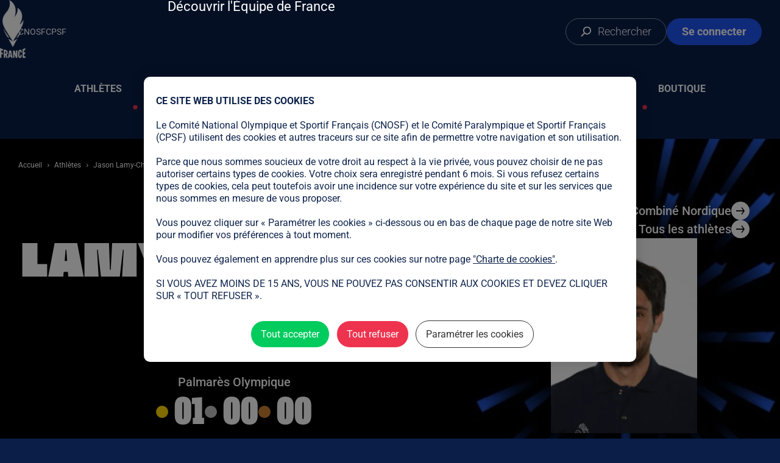

--- FILE ---
content_type: text/html; charset=UTF-8
request_url: https://www.equipedefrance.com/athlete/jason-lamychappuis
body_size: 21080
content:
<!DOCTYPE html>
<html lang="fr" dir="ltr" prefix="og: https://ogp.me/ns#">
  <head>
    <meta charset="utf-8" />
<link rel="canonical" href="https://www.equipedefrance.com/athlete/jason-lamychappuis" />
<link rel="image_src" href="https://www.equipedefrance.com/sites/default/files/styles/paysage_w1600/public/imported_files/JLC.jpg.webp?itok=fI_oQEH-" />
<link rel="icon" href="https://www.equipedefrance.com/themes/custom/edf1/assets/favicons/favicon.ico" />
<link rel="icon" sizes="96x96" href="https://www.equipedefrance.com/themes/custom/edf1/assets/favicons/favicon-96x96.png" />
<link rel="icon" sizes="192x192" href="https://www.equipedefrance.com/themes/custom/edf1/assets/favicons/web-app-manifest-192x192.png" />
<link rel="apple-touch-icon" sizes="180x180" href="https://www.equipedefrance.com/themes/custom/edf1/assets/favicons/apple-touch-icon.png" />
<meta property="og:site_name" content="Equipe de France Olympique et Paralympique" />
<meta property="og:type" content="website" />
<meta property="og:url" content="https://www.equipedefrance.com/athlete/jason-lamychappuis" />
<meta property="og:title" content="Jason Lamy-Chappuis" />
<meta property="og:image" content="https://www.equipedefrance.com/sites/default/files/styles/paysage_w1600/public/imported_files/JLC.jpg.webp?itok=fI_oQEH-" />
<meta name="twitter:card" content="summary_large_image" />
<meta name="twitter:site" content="@EquipeFRA" />
<meta name="twitter:image" content="https://www.equipedefrance.com/sites/default/files/styles/paysage_w1600/public/imported_files/JLC.jpg.webp?itok=fI_oQEH-" />
<meta name="theme-color" content="#0a1f47" />
<link rel="manifest" href="https://www.equipedefrance.com/themes/custom/edf1/assets/favicons/site.webmanifest" crossorigin="use-credentials" />
<meta name="MobileOptimized" content="width" />
<meta name="HandheldFriendly" content="true" />
<meta name="viewport" content="width=device-width, initial-scale=1.0" />

    <title>Jason Lamy-Chappuis | Equipe de France Olympique et Paralympique</title>
    <link rel="stylesheet" media="all" href="/sites/default/modules/custom/edfo_tac/tarteaucitron.js-1.15.0-custom/css/tarteaucitron.css?t8wx2q" />
<link rel="stylesheet" media="all" href="/sites/default/modules/custom/edfo_tac/tarteaucitron.js-1.15.0-custom/css/custom.css?t8wx2q" />
<link rel="stylesheet" media="all" href="/sites/default/files/css/css_7KONocoTWs7Th-Hxs6pXPUdJq-DZ-Yor9S67kaKaYUg.css?delta=2&amp;language=fr&amp;theme=edf1&amp;include=[base64]" />
<link rel="stylesheet" media="all" href="/sites/default/files/css/css_auCF6QaCrkuDPrmL-4sp0oxdef_kwUbx_AIdbw1GO2M.css?delta=3&amp;language=fr&amp;theme=edf1&amp;include=[base64]" />

    
  </head>
  <body>
        <a href="#main-content" class="visually-hidden focusable">
      Aller au contenu principal
    </a>
    
      <div class="dialog-off-canvas-main-canvas" data-off-canvas-main-canvas>
      
<header class="header header-main header--theme-default">
  <a href="/" class="header_logo-link" aria-label="Page d'accueil">
    <img src="/themes/custom/edf1/assets/images/logo.webp" alt="" width="100" height="284" class="header_logo-image">
  </a>
  <button class="header_menu-burger-button" data-menu-burger>
    <span class="sr-only">Ouvrir le menu</span>
  </button>
  <nav class="header_main-nav" aria-label="Principale" data-main-nav="header-main">
    
              <ul class="menu-main">
              <li>
        <a href="/athletes" data-drupal-link-system-path="athletes">Athlètes</a>
              </li>
          <li>
        <a href="/disciplines" data-drupal-link-system-path="disciplines">Sports</a>
              </li>
          <li>
        <a href="/articles" data-drupal-link-system-path="node/144">Actualités</a>
                                <ul>
              <li>
        <a href="/articles" data-drupal-link-system-path="node/144">Toute l&#039;actualité</a>
              </li>
          <li>
        <a href="/presentation" data-drupal-link-system-path="node/1254">Découvrir l&#039;Équipe de France</a>
              </li>
        </ul>
  
              </li>
          <li>
        <a href="https://resultats.equipedefrance.com/milano-cortina-2026/">Milano Cortina 2026</a>
              </li>
          <li>
        <a href="/allez-les-bleus" data-drupal-link-system-path="node/1253">Allez les bleus</a>
              </li>
          <li>
        <a href="https://shop.olympics.com/fr/team-france/t-6733341079+z-87719-1954960657">Boutique</a>
              </li>
        </ul>
  


  </nav>
  <ul class="header_internal-links">
    <li>
      <a href="/search" class="header_search-button">
              <span aria-hidden="true" class="icon icon-search">
    <svg width="19" height="19" viewBox="0 0 19 19" xmlns="http://www.w3.org/2000/svg">
<g clip-path="url(#clip0_4401_68)">
<path d="M10.9995 0.5C7.13352 0.5 3.99951 3.63401 3.99951 7.5C3.99951 11.366 7.13352 14.5 10.9995 14.5C14.8655 14.5 17.9995 11.366 17.9995 7.5C17.9995 3.63401 14.8655 0.5 10.9995 0.5ZM10.9995 2.5C13.7609 2.5 15.9995 4.73858 15.9995 7.5C15.9995 10.2614 13.7609 12.5 10.9995 12.5C8.23809 12.5 5.99951 10.2614 5.99951 7.5C5.99951 4.73858 8.23809 2.5 10.9995 2.5Z" />
<path d="M6.4997 10.5857L7.91392 11.9999L1.54996 18.3639L0.135742 16.9497L6.4997 10.5857Z" />
</g>
<defs>
<clipPath id="clip0_4401_68">
<rect width="19" height="18"  transform="translate(0 0.5)"/>
</clipPath>
</defs>
</svg>

  </span>
        <span>Rechercher</span>
      </a>
    </li>
    <li>
              <a href="/saml/login" class="header_login-button">
                <span aria-hidden="true" class="icon icon-user">
    <svg fill="currentColor" width="20" height="24" viewBox="0 0 20 24" xmlns="http://www.w3.org/2000/svg">
<path d="M10.2998 12.0001C11.7694 12.0001 13.1795 11.4162 14.2186 10.3772C15.2578 9.33811 15.8415 7.92793 15.8415 6.45834C15.8415 4.98876 15.2577 3.5787 14.2186 2.53953C13.1796 1.50036 11.7694 0.916626 10.2998 0.916626C8.83024 0.916626 7.42019 1.50048 6.38102 2.53953C5.34184 3.57858 4.75811 4.98876 4.75811 6.45834C4.76009 7.92788 5.34395 9.33596 6.38302 10.3751C7.42209 11.4142 8.83029 11.9981 10.2998 12.0001ZM10.2998 2.50006C11.3498 2.50006 12.3562 2.91667 13.0984 3.65985C13.8416 4.40204 14.2582 5.40843 14.2582 6.45842C14.2582 7.50841 13.8416 8.51478 13.0984 9.25699C12.3562 10.0002 11.3498 10.4168 10.2998 10.4168C9.24984 10.4168 8.24347 10.0002 7.50126 9.25699C6.75808 8.5148 6.34147 7.50841 6.34147 6.45842C6.34246 5.40947 6.76005 4.40305 7.50224 3.66086C8.24444 2.91867 9.25085 2.50105 10.2998 2.50006ZM12.6748 13.5834H7.92483C6.03572 13.5854 4.2249 14.3365 2.88882 15.6724C1.55289 17.0083 0.801781 18.8193 0.799805 20.7084C0.799805 22.0196 1.8636 23.0834 3.1748 23.0834H17.4248C18.736 23.0834 19.7998 22.0196 19.7998 20.7084C19.7978 18.8193 19.0467 17.0085 17.7108 15.6724C16.3749 14.3365 14.5639 13.5854 12.6748 13.5834ZM17.4248 21.5001H3.17483C2.73742 21.5001 2.38316 21.1458 2.38316 20.7084C2.38514 19.2389 2.969 17.8308 4.00807 16.7916C5.04714 15.7525 6.45532 15.1687 7.92485 15.1667H12.6749C14.1444 15.1687 15.5525 15.7525 16.5916 16.7916C17.6307 17.8307 18.2145 19.2389 18.2165 20.7084C18.2165 20.9182 18.1334 21.1201 17.985 21.2685C17.8365 21.4169 17.6346 21.5001 17.4248 21.5001Z" />
</svg>

  </span>
          <span>Se connecter</span>
        </a>
          </li>
  </ul>
  <ul class="header_external-links">
    <li>
      <a href="https://cnosf.franceolympique.com/" target="_blank" rel="noopener noreferrer">CNOSF</a>
    </li>
    <li>
      <a href="https://france-paralympique.fr/" target="_blank" rel="noopener noreferrer">CPSF</a>
    </li>
  </ul>
  <section class="menu-sports" id="menu-sports" tabindex="0" aria-labelledby="menu-sports-label">
	<h2 id="menu-sports-label" class="sr-only">Liste des sports</h2>
	<div class="menu-sports_filters">
		<button class="menu-sports_filter-button" data-filter="summer">Jeux d'été</button>
		<button class="menu-sports_filter-button" data-filter="winter">Jeux d'hiver</button>
		<button class="menu-sports_filter-button" data-filter="all" data-selected="true">Tous les sports</button>
	</div>
	<div class="menu-sports_games">
		<div class="menu-sports_game">
			<h2 class="menu-sports_game-title" aria-label="Sports olympiques">
				<img src="/themes/custom/edf1/assets/images/olympique-game-logo.svg" alt="" width="50" height="23" loading="lazy">
				Olympique
			</h2>
			<ul class="menu-sports_game-disciplines" data-game-type="olympic">
									<li>
						<a href="/discipline/athletisme" data-season="summer">
							Athlétisme
						</a>
					</li>
									<li>
						<a href="/discipline/aviron" data-season="summer">
							Aviron
						</a>
					</li>
									<li>
						<a href="/discipline/bmx" data-season="summer">
							BMX
						</a>
					</li>
									<li>
						<a href="/discipline/badminton" data-season="summer">
							Badminton
						</a>
					</li>
									<li>
						<a href="/discipline/baseball-softball" data-season="summer">
							Baseball/Softball
						</a>
					</li>
									<li>
						<a href="/discipline/basketball" data-season="summer">
							Basketball
						</a>
					</li>
									<li>
						<a href="/discipline/basketball-3x3" data-season="summer">
							Basketball 3x3
						</a>
					</li>
									<li>
						<a href="/discipline/beach-volley" data-season="summer">
							Beach-volley
						</a>
					</li>
									<li>
						<a href="/discipline/biathlon" data-season="winter">
							Biathlon
						</a>
					</li>
									<li>
						<a href="/discipline/bobsleigh" data-season="winter">
							Bobsleigh
						</a>
					</li>
									<li>
						<a href="/discipline/boxe" data-season="summer">
							Boxe
						</a>
					</li>
									<li>
						<a href="/discipline/breaking" data-season="summer">
							Breaking
						</a>
					</li>
									<li>
						<a href="/discipline/canoe-kayak-slalom" data-season="summer">
							Canoë-Kayak Slalom
						</a>
					</li>
									<li>
						<a href="/discipline/canoe-kayak-sprint" data-season="summer">
							Canoë-Kayak Sprint
						</a>
					</li>
									<li>
						<a href="/discipline/combine-nordique" data-season="winter">
							Combiné Nordique
						</a>
					</li>
									<li>
						<a href="/discipline/curling" data-season="winter">
							Curling
						</a>
					</li>
									<li>
						<a href="/discipline/cyclisme-sur-piste" data-season="summer">
							Cyclisme sur piste
						</a>
					</li>
									<li>
						<a href="/discipline/cyclisme-sur-route" data-season="summer">
							Cyclisme sur route
						</a>
					</li>
									<li>
						<a href="/discipline/escalade" data-season="summer">
							Escalade
						</a>
					</li>
									<li>
						<a href="/discipline/escrime" data-season="summer">
							Escrime
						</a>
					</li>
									<li>
						<a href="/discipline/football" data-season="summer">
							Football
						</a>
					</li>
									<li>
						<a href="/discipline/golf" data-season="summer">
							Golf
						</a>
					</li>
									<li>
						<a href="/discipline/gymnastique-artistique" data-season="summer">
							Gymnastique artistique
						</a>
					</li>
									<li>
						<a href="/discipline/gymnastique-rythmique" data-season="summer">
							Gymnastique rythmique
						</a>
					</li>
									<li>
						<a href="/discipline/halterophilie" data-season="summer">
							Haltérophilie
						</a>
					</li>
									<li>
						<a href="/discipline/handball" data-season="summer">
							Handball
						</a>
					</li>
									<li>
						<a href="/discipline/hockey-sur-gazon" data-season="summer">
							Hockey sur gazon
						</a>
					</li>
									<li>
						<a href="/discipline/hockey-sur-glace" data-season="winter">
							Hockey sur glace
						</a>
					</li>
									<li>
						<a href="/discipline/judo" data-season="summer">
							Judo
						</a>
					</li>
									<li>
						<a href="/discipline/karate" data-season="summer">
							Karaté
						</a>
					</li>
									<li>
						<a href="/discipline/luge" data-season="winter">
							Luge
						</a>
					</li>
									<li>
						<a href="/discipline/lutte" data-season="summer">
							Lutte
						</a>
					</li>
									<li>
						<a href="/discipline/mountain-bike" data-season="summer">
							Mountain Bike
						</a>
					</li>
									<li>
						<a href="/discipline/natation" data-season="summer">
							Natation
						</a>
					</li>
									<li>
						<a href="/discipline/natation-artistique" data-season="summer">
							Natation artistique
						</a>
					</li>
									<li>
						<a href="/discipline/natation-eau-libre" data-season="summer">
							Natation eau libre
						</a>
					</li>
									<li>
						<a href="/discipline/patinage-artistique" data-season="winter">
							Patinage Artistique
						</a>
					</li>
									<li>
						<a href="/discipline/patinage-de-vitesse" data-season="winter">
							Patinage de Vitesse
						</a>
					</li>
									<li>
						<a href="/discipline/patinage-de-vitesse-piste-courte" data-season="winter">
							Patinage de Vitesse sur Piste Courte
						</a>
					</li>
									<li>
						<a href="/discipline/pentathlon-moderne" data-season="summer">
							Pentathlon Moderne
						</a>
					</li>
									<li>
						<a href="/discipline/plongeon" data-season="summer">
							Plongeon
						</a>
					</li>
									<li>
						<a href="/discipline/rugby-a-7" data-season="summer">
							Rugby à 7
						</a>
					</li>
									<li>
						<a href="/discipline/saut-a-ski" data-season="winter">
							Saut à ski
						</a>
					</li>
									<li>
						<a href="/discipline/skateboard" data-season="summer">
							Skateboard
						</a>
					</li>
									<li>
						<a href="/discipline/skeleton" data-season="winter">
							Skeleton
						</a>
					</li>
									<li>
						<a href="/discipline/ski-alpin" data-season="winter">
							Ski Alpin
						</a>
					</li>
									<li>
						<a href="/discipline/ski-freestyle" data-season="winter">
							Ski Freestyle
						</a>
					</li>
									<li>
						<a href="/discipline/ski-de-fond" data-season="winter">
							Ski de Fond
						</a>
					</li>
									<li>
						<a href="/discipline/ski-alpinisme" data-season="winter">
							Ski-alpinisme
						</a>
					</li>
									<li>
						<a href="/discipline/snowboard" data-season="winter">
							Snowboard
						</a>
					</li>
									<li>
						<a href="/discipline/sports-equestres" data-season="summer">
							Sports équestres
						</a>
					</li>
									<li>
						<a href="/discipline/surf" data-season="summer">
							Surf
						</a>
					</li>
									<li>
						<a href="/discipline/taekwondo" data-season="summer">
							Taekwondo
						</a>
					</li>
									<li>
						<a href="/discipline/tennis" data-season="summer">
							Tennis
						</a>
					</li>
									<li>
						<a href="/discipline/tennis-de-table" data-season="summer">
							Tennis de Table
						</a>
					</li>
									<li>
						<a href="/discipline/tir" data-season="summer">
							Tir
						</a>
					</li>
									<li>
						<a href="/discipline/tir-a-l-arc" data-season="summer">
							Tir à l&#039;arc
						</a>
					</li>
									<li>
						<a href="/discipline/trampoline" data-season="summer">
							Trampoline
						</a>
					</li>
									<li>
						<a href="/discipline/triathlon" data-season="summer">
							Triathlon
						</a>
					</li>
									<li>
						<a href="/discipline/voile" data-season="summer">
							Voile
						</a>
					</li>
									<li>
						<a href="/discipline/volleyball" data-season="summer">
							Volleyball
						</a>
					</li>
									<li>
						<a href="/discipline/water-polo" data-season="summer">
							Water Polo
						</a>
					</li>
							</ul>
		</div>
		<div class="menu-sports_game">
			<h2 class="menu-sports_game-title" aria-label="Sports paralympiques">
				<img src="/themes/custom/edf1/assets/images/paralympique-game-logo.svg" alt="" width="36" height="27" loading="lazy">
				Paralympique
			</h2>
			<ul class="menu-sports_game-disciplines" data-game-type="paralympic">
									<li>
						<a href="/discipline/para-athletisme" data-season="summer">
															<span>Para</span>
								athlétisme
													</a>
					</li>
									<li>
						<a href="/discipline/para-aviron" data-season="summer">
															<span>Para</span>
								aviron
													</a>
					</li>
									<li>
						<a href="/discipline/para-badminton" data-season="summer">
															<span>Para</span>
								badminton
													</a>
					</li>
									<li>
						<a href="/discipline/basket-fauteuil" data-season="summer">
															Basket fauteuil
													</a>
					</li>
									<li>
						<a href="/discipline/para-biathlon" data-season="winter">
															<span>Para</span>
								biathlon
													</a>
					</li>
									<li>
						<a href="/discipline/boccia" data-season="summer">
															Boccia
													</a>
					</li>
									<li>
						<a href="/discipline/para-canoe" data-season="summer">
															<span>Para</span>
								canoë
													</a>
					</li>
									<li>
						<a href="/discipline/curling-fauteuil" data-season="winter">
															Curling fauteuil
													</a>
					</li>
									<li>
						<a href="/discipline/para-cyclisme" data-season="summer">
															<span>Para</span>
								cyclisme
													</a>
					</li>
									<li>
						<a href="/discipline/cecifoot" data-season="summer">
															Cécifoot
													</a>
					</li>
									<li>
						<a href="/discipline/para-equitation" data-season="summer">
															<span>Para</span>
								equitation
													</a>
					</li>
									<li>
						<a href="/discipline/escrime-fauteuil" data-season="summer">
															Escrime fauteuil
													</a>
					</li>
									<li>
						<a href="/discipline/goalball" data-season="summer">
															Goalball
													</a>
					</li>
									<li>
						<a href="/discipline/para-judo" data-season="summer">
															<span>Para</span>
								judo
													</a>
					</li>
									<li>
						<a href="/discipline/para-natation" data-season="summer">
															<span>Para</span>
								natation
													</a>
					</li>
									<li>
						<a href="/discipline/rugby-fauteuil" data-season="summer">
															Rugby fauteuil
													</a>
					</li>
									<li>
						<a href="/discipline/para-ski-alpin" data-season="winter">
															<span>Para</span>
								ski alpin
													</a>
					</li>
									<li>
						<a href="/discipline/para-ski-de-fond" data-season="winter">
															<span>Para</span>
								ski de fond
													</a>
					</li>
									<li>
						<a href="/discipline/para-snowboard" data-season="winter">
															<span>Para</span>
								snowboard
													</a>
					</li>
									<li>
						<a href="/discipline/para-taekwondo" data-season="summer">
															<span>Para</span>
								taekwondo
													</a>
					</li>
									<li>
						<a href="/discipline/para-tennis-de-table" data-season="summer">
															<span>Para</span>
								tennis de table
													</a>
					</li>
									<li>
						<a href="/discipline/tennis-fauteuil" data-season="summer">
															Tennis fauteuil
													</a>
					</li>
									<li>
						<a href="/discipline/para-tir-sportif" data-season="summer">
															<span>Para</span>
								tir sportif
													</a>
					</li>
									<li>
						<a href="/discipline/para-tir-a-l-arc" data-season="summer">
															<span>Para</span>
								tir à l&#039;arc
													</a>
					</li>
									<li>
						<a href="/discipline/para-triathlon" data-season="summer">
															<span>Para</span>
								triathlon
													</a>
					</li>
									<li>
						<a href="/discipline/para-voile" data-season="summer">
															<span>Para</span>
								voile
													</a>
					</li>
									<li>
						<a href="/discipline/volley-assis" data-season="summer">
															Volley Assis
													</a>
					</li>
									<li>
						<a href="/discipline/para-halterophilie" data-season="summer">
															<span>Para</span>
								powerlifting
													</a>
					</li>
							</ul>
		</div>
	</div>
</section>
</header>
<div class="header header-scroll header--theme-default">
  <div class="header-scroll_inner">
    <nav class="header_main-nav" data-main-nav="header-scroll">
      
              <ul class="menu-main">
              <li>
        <a href="/athletes" data-drupal-link-system-path="athletes">Athlètes</a>
              </li>
          <li>
        <a href="/disciplines" data-drupal-link-system-path="disciplines">Sports</a>
              </li>
          <li>
        <a href="/articles" data-drupal-link-system-path="node/144">Actualités</a>
                                <ul>
              <li>
        <a href="/articles" data-drupal-link-system-path="node/144">Toute l&#039;actualité</a>
              </li>
          <li>
        <a href="/presentation" data-drupal-link-system-path="node/1254">Découvrir l&#039;Équipe de France</a>
              </li>
        </ul>
  
              </li>
          <li>
        <a href="https://resultats.equipedefrance.com/milano-cortina-2026/">Milano Cortina 2026</a>
              </li>
          <li>
        <a href="/allez-les-bleus" data-drupal-link-system-path="node/1253">Allez les bleus</a>
              </li>
          <li>
        <a href="https://shop.olympics.com/fr/team-france/t-6733341079+z-87719-1954960657">Boutique</a>
              </li>
        </ul>
  


    </nav>
    <ul class="header_internal-links">
      <li>
        <a href="/search" class="header_search-button">
                <span aria-hidden="true" class="icon icon-search">
    <svg width="19" height="19" viewBox="0 0 19 19" xmlns="http://www.w3.org/2000/svg">
<g clip-path="url(#clip0_4401_68)">
<path d="M10.9995 0.5C7.13352 0.5 3.99951 3.63401 3.99951 7.5C3.99951 11.366 7.13352 14.5 10.9995 14.5C14.8655 14.5 17.9995 11.366 17.9995 7.5C17.9995 3.63401 14.8655 0.5 10.9995 0.5ZM10.9995 2.5C13.7609 2.5 15.9995 4.73858 15.9995 7.5C15.9995 10.2614 13.7609 12.5 10.9995 12.5C8.23809 12.5 5.99951 10.2614 5.99951 7.5C5.99951 4.73858 8.23809 2.5 10.9995 2.5Z" />
<path d="M6.4997 10.5857L7.91392 11.9999L1.54996 18.3639L0.135742 16.9497L6.4997 10.5857Z" />
</g>
<defs>
<clipPath id="clip0_4401_68">
<rect width="19" height="18"  transform="translate(0 0.5)"/>
</clipPath>
</defs>
</svg>

  </span>
        </a>
      </li>
      <li>
                  <a href="/saml/login" class="header_login-button">
                  <span aria-hidden="true" class="icon icon-user">
    <svg fill="currentColor" width="20" height="24" viewBox="0 0 20 24" xmlns="http://www.w3.org/2000/svg">
<path d="M10.2998 12.0001C11.7694 12.0001 13.1795 11.4162 14.2186 10.3772C15.2578 9.33811 15.8415 7.92793 15.8415 6.45834C15.8415 4.98876 15.2577 3.5787 14.2186 2.53953C13.1796 1.50036 11.7694 0.916626 10.2998 0.916626C8.83024 0.916626 7.42019 1.50048 6.38102 2.53953C5.34184 3.57858 4.75811 4.98876 4.75811 6.45834C4.76009 7.92788 5.34395 9.33596 6.38302 10.3751C7.42209 11.4142 8.83029 11.9981 10.2998 12.0001ZM10.2998 2.50006C11.3498 2.50006 12.3562 2.91667 13.0984 3.65985C13.8416 4.40204 14.2582 5.40843 14.2582 6.45842C14.2582 7.50841 13.8416 8.51478 13.0984 9.25699C12.3562 10.0002 11.3498 10.4168 10.2998 10.4168C9.24984 10.4168 8.24347 10.0002 7.50126 9.25699C6.75808 8.5148 6.34147 7.50841 6.34147 6.45842C6.34246 5.40947 6.76005 4.40305 7.50224 3.66086C8.24444 2.91867 9.25085 2.50105 10.2998 2.50006ZM12.6748 13.5834H7.92483C6.03572 13.5854 4.2249 14.3365 2.88882 15.6724C1.55289 17.0083 0.801781 18.8193 0.799805 20.7084C0.799805 22.0196 1.8636 23.0834 3.1748 23.0834H17.4248C18.736 23.0834 19.7998 22.0196 19.7998 20.7084C19.7978 18.8193 19.0467 17.0085 17.7108 15.6724C16.3749 14.3365 14.5639 13.5854 12.6748 13.5834ZM17.4248 21.5001H3.17483C2.73742 21.5001 2.38316 21.1458 2.38316 20.7084C2.38514 19.2389 2.969 17.8308 4.00807 16.7916C5.04714 15.7525 6.45532 15.1687 7.92485 15.1667H12.6749C14.1444 15.1687 15.5525 15.7525 16.5916 16.7916C17.6307 17.8307 18.2145 19.2389 18.2165 20.7084C18.2165 20.9182 18.1334 21.1201 17.985 21.2685C17.8365 21.4169 17.6346 21.5001 17.4248 21.5001Z" />
</svg>

  </span>
            <span>Se connecter</span>
          </a>
              </li>
    </ul>
  </div>
</div>
<div class="site-container">
      

    <main id="main-content">
          <div data-drupal-messages-fallback class="hidden"></div>

<article data-component-id="edf1:page-athlete" class="page-athlete">
	<section class="page-athlete_hero">
		<div class="page-athlete_left-section">
			  <nav role="navigation" aria-labelledby="system-breadcrumb">
    <h2 id="system-breadcrumb" class="visually-hidden">Fil d'Ariane</h2>
    <ol>
          <li>
                  <a href="/">Accueil</a>
              </li>
          <li>
                  <a href="/athletes">Athlètes</a>
              </li>
          <li>
                  Jason Lamy-Chappuis
              </li>
        </ol>
  </nav>


						<h1 class="page-athlete_name">Jason<br>Lamy-Chappuis</h1>

							<div class="page-athlete_disciplines-logos">
					<img src="/sites/default/files/styles/w200/public/imported_files/Picto-Hiver.png.webp?itok=cez2bmIQ" width="200" height="200" alt="" loading="lazy" />


				</div>
			
							<div class="page-athlete_palmares">
					<div class="page-athlete_palmares-label">Palmarès
						Olympique</div>
					<div class="page-athlete_medals medals">
													<div class="medal-container">
								<div class="medal medal--gold"></div>
								<span class="medal-value">01</span>
							</div>
													<div class="medal-container">
								<div class="medal medal--silver"></div>
								<span class="medal-value">00</span>
							</div>
													<div class="medal-container">
								<div class="medal medal--bronze"></div>
								<span class="medal-value">00</span>
							</div>
											</div>
				</div>
					</div>
		<div class="page-athlete_right-section">
			<div class="page-athlete_navigation">
															<a href="/discipline/combine-nordique" class="btn btn--small btn--white btn--arrow-black">
							<span class="btn_label">Combiné Nordique</span>
							<div class="btn_icon-wrapper">
								      <span aria-hidden="true" class="icon icon-arrow_right">
    <?xml version="1.0" encoding="UTF-8"?>
<svg width="26px" height="21px" viewBox="0 0 26 21" version="1.1" xmlns="http://www.w3.org/2000/svg" xmlns:xlink="http://www.w3.org/1999/xlink">
    <!-- Generator: Sketch 63.1 (92452) - https://sketch.com -->
    <title>Slice</title>
    <desc>Created with Sketch.</desc>
    <g id="Symbols" stroke="none" stroke-width="1" fill="currentColor" fill-rule="evenodd">
        <g id="Tokyo-2020-section" transform="translate(-158.000000, -628.000000)" fill="currentColor">
            <g id="left-section" transform="translate(100.000000, 90.000000)">
                <g id="qualified-link" transform="translate(40.000000, 519.000000)">
                    <g id="button-1">
                        <path d="M36.6382123,19.9288258 L44,29.7647059 L36.6382123,39.6005859 L33.1837804,39.6005859 L39.4,31.2938258 L18,31.2941176 L18,28.2352941 L39.4,28.2348258 L33.1837804,19.9288258 L36.6382123,19.9288258 Z" id="Combined-Shape"></path>
                    </g>
                </g>
            </g>
        </g>
    </g>
</svg>
  </span>
							</div>
						</a>
													<a href="/athletes" class="btn btn--small btn--white btn--arrow-black">
					<span class="btn_label">Tous les athlètes</span>
					<div class="btn_icon-wrapper">
						      <span aria-hidden="true" class="icon icon-arrow_right">
    <?xml version="1.0" encoding="UTF-8"?>
<svg width="26px" height="21px" viewBox="0 0 26 21" version="1.1" xmlns="http://www.w3.org/2000/svg" xmlns:xlink="http://www.w3.org/1999/xlink">
    <!-- Generator: Sketch 63.1 (92452) - https://sketch.com -->
    <title>Slice</title>
    <desc>Created with Sketch.</desc>
    <g id="Symbols" stroke="none" stroke-width="1" fill="currentColor" fill-rule="evenodd">
        <g id="Tokyo-2020-section" transform="translate(-158.000000, -628.000000)" fill="currentColor">
            <g id="left-section" transform="translate(100.000000, 90.000000)">
                <g id="qualified-link" transform="translate(40.000000, 519.000000)">
                    <g id="button-1">
                        <path d="M36.6382123,19.9288258 L44,29.7647059 L36.6382123,39.6005859 L33.1837804,39.6005859 L39.4,31.2938258 L18,31.2941176 L18,28.2352941 L39.4,28.2348258 L33.1837804,19.9288258 L36.6382123,19.9288258 Z" id="Combined-Shape"></path>
                    </g>
                </g>
            </g>
        </g>
    </g>
</svg>
  </span>
					</div>
				</a>
			</div>
			<div class="page-athlete_photo page-athlete_photo--desktop">
				    <img loading="eager" src="/sites/default/files/styles/portrait_w400/public/imported_files/JLC.jpg.webp?itok=VCGDFJbN" width="400" height="533" alt="Jason Lamy-Chappuis" />




									<span class="field-credit">
	France Olympique
</span>

				</div>
		</div>
		<div class="page-athlete_photo page-athlete_photo--mobile">
			    <img loading="eager" src="/sites/default/files/styles/portrait_w400/public/imported_files/JLC.jpg.webp?itok=VCGDFJbN" width="400" height="533" alt="Jason Lamy-Chappuis" />




								<span class="field-credit">
	France Olympique
</span>

			</div>
	</section>
	<div class="page-athlete_extandable-contents">
		<section class="page-athlete_content container-large">
			  
<details data-component-id="edf1:accordion" open="" class="accordion accordion--default">
  <summary>
    <div class="accordion_title-container">
              <span class="accordion_title">À propos</span>
                </div>
          <span aria-hidden="true" class="icon icon-arrow_down">
    <svg data-v-3c981908="" data-v-5bf62e6b="" height="24" viewBox="0 0 18 18" width="24" xmlns="http://www.w3.org/2000/svg" class="icon" style="font-size: 24px;"><path data-v-3c981908="" d="m13.9930767 10h-13.9930767v-2h13.9930767l-4.06522025-5.43115234h2.25866695l4.8134766 6.43115234-4.8134766 6.4311523h-2.25866695z" fill-rule="evenodd" transform="matrix(0 1 -1 0 17.8 1)"></path></svg>

  </span>
  </summary>
  <div class="accordion_content">
    					<div class="page-athlete_content_wrapper">
						<div class="page-athlete_about">
															<h2 class="page-athlete_about_title">À propos</h2>
								<div class="page-athlete_about_content wysiwyg"><p>Jason Lamy-Chappuis est un ancien coureur et champion olympique de combiné nordique. Né aux États-Unis, où il commence à participer à des épreuves de ski, Chappuis s'installe avec sa famille en France alors qu'il est encore enfant.</p>
<p>Lamy-Chappuis a remporté son premier grand triomphe international lors du Festival olympique de la jeunesse européenne 2003 à Bled (Slovénie). À l'âge de 19 ans, il a fait ses débuts olympiques à Turin en 2006 et a fait sensation en terminant quatrième de l'épreuve du sprint.</p>
<p>Il est sacré champion olympique en 2010 aux Jeux olympiques de Vancouver sur le petit tremplin. En 2011, puis en 2012, il remporte deux autres Globes de cristal et son premier titre mondial à Oslo. En 2013, il perd la tête du classement mondial mais parvient à remporter trois médailles d'or et ainsi qu’une médaille de bronze lors des Championnats du monde de Val di Fiemme.</p>
<p>Durant les Jeux olympiques de Sotchi en 2014, il est nommé Porte-drapeau de la délégation française, malgré un passage à vide durant les Jeux, il parvient à conquérir, l’année suivante, deux nouvelles médailles de bronze aux Championnats du monde 2015 à Falun, ainsi qu'une médaille d'or au sprint par équipe avec François Braud. Un temps retraité pour se consacrer à sa carrière de pilote, il annonce son retour au plus haut niveau fin 2017 et participe une ultime fois aux Jeux olympiques en 2018 à Pyeongchang.</p>
<p>Jason Lamy-Chappuis totalise notamment 27 titres en coupe du monde, dont 26 en épreuves individuelles, 10 médailles mondiales dont 5 en or et 1 titre olympique, ce qui constitue l’un des plus beaux palmarès de son sa discipline.</p></div>
													</div>
						<div class="page-athlete_profile-info">
															<div class="page-athlete_profile-info_item">
									      <span aria-hidden="true" class="icon icon-calendar">
    <svg width="25" height="24" viewBox="0 0 25 24" fill="none" xmlns="http://www.w3.org/2000/svg">
<g clip-path="url(#clip0_4781_7050)">
<path d="M20.8764 3.80884H17.3825V2.78568C17.3825 2.35116 17.0314 2 16.5969 2C16.1623 2 15.8112 2.35116 15.8112 2.78568V3.80884H9.78844V2.78568C9.78844 2.35116 9.43728 2 9.00275 2C8.56823 2 8.21707 2.35116 8.21707 2.78568V3.80884H4.72317C2.56065 3.80884 0.799805 5.56968 0.799805 7.73221V17.6985C0.799805 19.8611 2.56065 21.6219 4.72317 21.6219H20.8764C23.039 21.6219 24.7998 19.8611 24.7998 17.6985V7.73221C24.7998 5.56968 23.039 3.80884 20.8764 3.80884ZM23.2284 17.7011C23.2284 18.9971 22.1724 20.0531 20.8764 20.0531H4.72317C3.42717 20.0531 2.37117 18.9971 2.37117 17.7011V7.73474C2.37117 6.43874 3.42717 5.38274 4.72317 5.38274H8.21707V6.40589C8.21707 6.84042 8.56823 7.19158 9.00275 7.19158C9.43728 7.19158 9.78844 6.84042 9.78844 6.40589V5.38274H15.8112V6.40589C15.8112 6.84042 16.1623 7.19158 16.5969 7.19158C17.0314 7.19158 17.3825 6.84042 17.3825 6.40589V5.38274H20.8764C22.1724 5.38274 23.2284 6.43874 23.2284 7.73474V17.7011Z" fill="#1F53F3"/>
<path d="M14.8659 12.4336C15.121 12.0445 15.2701 11.5822 15.2701 11.082C15.2701 9.72032 14.161 8.61127 12.7993 8.61127C11.4377 8.61127 10.3286 9.72032 10.3286 11.082C10.3286 11.5797 10.4777 12.0445 10.7328 12.4336C9.0225 13.2193 7.83008 14.9473 7.83008 16.9506C7.83008 17.3852 8.18124 17.7363 8.61576 17.7363C9.05029 17.7363 9.40145 17.3852 9.40145 16.9506C9.40145 15.0761 10.9248 13.5527 12.7993 13.5527C14.6739 13.5527 16.1972 15.0761 16.1972 16.9506C16.1972 17.3852 16.5484 17.7363 16.9829 17.7363C17.4174 17.7363 17.7686 17.3852 17.7686 16.9506C17.7686 14.9473 16.5762 13.2193 14.8659 12.4336ZM11.9 11.082C11.9 10.5868 12.3042 10.1826 12.7993 10.1826C13.2945 10.1826 13.6987 10.5868 13.6987 11.082C13.6987 11.5772 13.2945 11.9814 12.7993 11.9814C12.3042 11.9814 11.9 11.5772 11.9 11.082Z" fill="#1F53F3"/>
</g>
<defs>
<clipPath id="clip0_4781_7050">
<rect width="24" height="24" fill="white" transform="translate(0.799805)"/>
</clipPath>
</defs>
</svg>

  </span>
									<span class="page-athlete_profile-info_item_value">
										Né
										le
										9 septembre 1986
										(39
										ans)
									</span>
								</div>
							
															<div class="page-athlete_profile-info_item">
									      <span aria-hidden="true" class="icon icon-location">
    <svg width="18" height="22" viewBox="0 0 18 22" fill="none" xmlns="http://www.w3.org/2000/svg">
<path d="M9.13851 0C13.7514 0 17.6546 3.54839 17.6546 8.16129C17.6546 11 13.9288 16.6774 11.445 20.4032C10.0256 22.5323 8.42884 22.5323 7.00948 20.4032C4.52561 16.6774 0.799805 11 0.799805 8.16129C0.799805 3.54839 4.70303 0 9.13851 0ZM9.13851 1.41935C5.59013 1.41935 2.21916 4.25806 2.21916 8.16129C2.21916 10.4677 5.94497 15.9677 8.25142 19.6935C9.13851 20.9355 9.49335 20.7581 10.203 19.6935C12.5095 15.9677 16.2353 10.4677 16.2353 8.16129C16.2353 4.25806 12.8643 1.41935 9.13851 1.41935Z" fill="#1F53F3"/>
<path d="M9.13858 4.43549C11.445 4.43549 13.2192 6.20968 13.2192 8.33871C13.2192 10.4677 11.445 12.2419 9.13858 12.2419C7.00955 12.2419 5.23535 10.4677 5.23535 8.33871C5.23535 6.20968 7.00955 4.43549 9.13858 4.43549ZM9.13858 5.85484C7.89664 5.85484 6.65471 6.91936 6.65471 8.33871C6.65471 9.75807 7.89664 10.8226 9.13858 10.8226C10.5579 10.8226 11.6224 9.75807 11.6224 8.33871C11.6224 6.91936 10.5579 5.85484 9.13858 5.85484Z" fill="#1F53F3"/>
</svg>

  </span>
									<span class="page-athlete_profile-info_item_value">Missoula (Etats-Unis)</span>
								</div>
							
															<div class="page-athlete_profile-info_item">
									      <span aria-hidden="true" class="icon icon-user">
    <svg fill="currentColor" width="20" height="24" viewBox="0 0 20 24" xmlns="http://www.w3.org/2000/svg">
<path d="M10.2998 12.0001C11.7694 12.0001 13.1795 11.4162 14.2186 10.3772C15.2578 9.33811 15.8415 7.92793 15.8415 6.45834C15.8415 4.98876 15.2577 3.5787 14.2186 2.53953C13.1796 1.50036 11.7694 0.916626 10.2998 0.916626C8.83024 0.916626 7.42019 1.50048 6.38102 2.53953C5.34184 3.57858 4.75811 4.98876 4.75811 6.45834C4.76009 7.92788 5.34395 9.33596 6.38302 10.3751C7.42209 11.4142 8.83029 11.9981 10.2998 12.0001ZM10.2998 2.50006C11.3498 2.50006 12.3562 2.91667 13.0984 3.65985C13.8416 4.40204 14.2582 5.40843 14.2582 6.45842C14.2582 7.50841 13.8416 8.51478 13.0984 9.25699C12.3562 10.0002 11.3498 10.4168 10.2998 10.4168C9.24984 10.4168 8.24347 10.0002 7.50126 9.25699C6.75808 8.5148 6.34147 7.50841 6.34147 6.45842C6.34246 5.40947 6.76005 4.40305 7.50224 3.66086C8.24444 2.91867 9.25085 2.50105 10.2998 2.50006ZM12.6748 13.5834H7.92483C6.03572 13.5854 4.2249 14.3365 2.88882 15.6724C1.55289 17.0083 0.801781 18.8193 0.799805 20.7084C0.799805 22.0196 1.8636 23.0834 3.1748 23.0834H17.4248C18.736 23.0834 19.7998 22.0196 19.7998 20.7084C19.7978 18.8193 19.0467 17.0085 17.7108 15.6724C16.3749 14.3365 14.5639 13.5854 12.6748 13.5834ZM17.4248 21.5001H3.17483C2.73742 21.5001 2.38316 21.1458 2.38316 20.7084C2.38514 19.2389 2.969 17.8308 4.00807 16.7916C5.04714 15.7525 6.45532 15.1687 7.92485 15.1667H12.6749C14.1444 15.1687 15.5525 15.7525 16.5916 16.7916C17.6307 17.8307 18.2145 19.2389 18.2165 20.7084C18.2165 20.9182 18.1334 21.1201 17.985 21.2685C17.8365 21.4169 17.6346 21.5001 17.4248 21.5001Z" />
</svg>

  </span>
									<span class="page-athlete_profile-info_item_value">1,79&nbsp;m / 67&nbsp;kg</span>
								</div>
														
													<div class="page-athlete_social-media">
								<h3 class="page-athlete_social-media_title">Suivre
									Jason</h3>
								<div class="page-athlete_social-media_links">
																																								<a href="https://www.instagram.com/lamichapchap/?hl=fr" class="page-athlete_social-media_link" target="_blank" rel="noopener noreferrer">
												      <span aria-hidden="true" class="icon icon-instagram">
    
<svg width="23px" height="23px" viewBox="0 0 23 23" version="1.1" xmlns="http://www.w3.org/2000/svg" xmlns:xlink="http://www.w3.org/1999/xlink">
    <!-- Generator: Sketch 63.1 (92452) - https://sketch.com -->
    <title>Slice</title>
    <desc>Created with Sketch.</desc>
    <g id="Symbols" stroke="none" stroke-width="1" fill="none" fill-rule="evenodd">
        <g id="Bloc-a-propos" transform="translate(-858.000000, -568.000000)" fill="#FFFFFF">
            <g id="right-section" transform="translate(720.000000, 0.000000)">
                <g id="right-content" transform="translate(39.000000, 0.000000)">
                    <g id="Follow-bloc" transform="translate(1.000000, 506.000000)">
                        <g id="Social-buttons" transform="translate(0.000000, 43.000000)">
                            <g id="instagram" transform="translate(79.000000, 0.000000)">
                                <g id="Logo-Instagram" transform="translate(19.000000, 19.000000)">
                                    <path d="M6.95396154,1.70052564 C4.0574359,1.70052564 1.70082051,4.05714103 1.70082051,6.95366667 L1.70082051,15.7594231 C1.70082051,18.6559487 4.0574359,21.0125641 6.95396154,21.0125641 L15.7594231,21.0125641 C18.6562436,21.0125641 21.012859,18.6559487 21.012859,15.7594231 L21.012859,6.95366667 C21.012859,4.05714103 18.6562436,1.70052564 15.7594231,1.70052564 L6.95396154,1.70052564 Z M15.7594231,22.7133846 L6.95396154,22.7133846 C3.11944872,22.7133846 0,19.593641 0,15.7594231 L0,6.95366667 C0,3.11944872 3.11944872,0 6.95396154,0 L15.7594231,0 C19.5942308,0 22.7136795,3.11944872 22.7136795,6.95366667 L22.7136795,15.7594231 C22.7136795,19.593641 19.5942308,22.7133846 15.7594231,22.7133846 L15.7594231,22.7133846 Z" id="Fill-14"></path>
                                    <path d="M11.3566923,7.35262821 C9.14898718,7.35262821 7.35292308,9.14869231 7.35292308,11.3566923 C7.35292308,13.5643974 9.14898718,15.3604615 11.3566923,15.3604615 C13.5643974,15.3604615 15.3607564,13.5643974 15.3607564,11.3566923 C15.3607564,9.14869231 13.5643974,7.35262821 11.3566923,7.35262821 Z M11.3566923,17.1019744 C8.18858974,17.1019744 5.61141026,14.5245 5.61141026,11.3566923 C5.61141026,8.18858974 8.18858974,5.61111538 11.3566923,5.61111538 C14.5247949,5.61111538 17.1022692,8.18858974 17.1022692,11.3566923 C17.1022692,14.5245 14.5247949,17.1019744 11.3566923,17.1019744 L11.3566923,17.1019744 Z" id="Fill-15"></path>
                                    <path d="M19.2232821,4.98598718 C19.2232821,5.81221795 18.5536282,6.48187179 17.7273974,6.48187179 C16.9011667,6.48187179 16.2315128,5.81221795 16.2315128,4.98598718 C16.2315128,4.15975641 16.9011667,3.49010256 17.7273974,3.49010256 C18.5536282,3.49010256 19.2232821,4.15975641 19.2232821,4.98598718" id="Fill-16"></path>
                                </g>
                            </g>
                        </g>
                    </g>
                </g>
            </g>
        </g>
    </g>
</svg>
  </span>
											</a>
																																																		<a href="https://fr-fr.facebook.com/LamyChappuisJason" class="page-athlete_social-media_link" target="_blank" rel="noopener noreferrer">
												      <span aria-hidden="true" class="icon icon-facebook">
    <svg width="24" height="24" viewBox="0 0 24 24" xmlns="http://www.w3.org/2000/svg">
<path d="M17.1163 9.20227H13.8799V7.07968C13.8799 6.28255 14.4082 6.0967 14.7803 6.0967C15.1516 6.0967 17.0642 6.0967 17.0642 6.0967V2.59235L13.9188 2.58008C10.4272 2.58008 9.63258 5.19373 9.63258 6.86632V9.20227H7.61328V12.8133H9.63258C9.63258 17.4475 9.63258 23.0313 9.63258 23.0313H13.8799C13.8799 23.0313 13.8799 17.3925 13.8799 12.8133H16.7458L17.1163 9.20227Z"/>
</svg>

  </span>
											</a>
																											</div>
							</div>
											</div>
				</div>
			  </div>
</details>
	</section>
						<section class="page-athlete_ranking container-large">
				<h2 class="page-athlete_ranking_title">Palmarès aux jeux</h2>
				<div data-component-id="edf1:ranking-table" class="ranking-table">
    
<details data-component-id="edf1:accordion" open="" class="accordion accordion--default">
  <summary>
    <div class="accordion_title-container">
              <span class="accordion_title">Palmarès aux jeux</span>
                </div>
          <span aria-hidden="true" class="icon icon-arrow_down">
    <svg data-v-3c981908="" data-v-5bf62e6b="" height="24" viewBox="0 0 18 18" width="24" xmlns="http://www.w3.org/2000/svg" class="icon" style="font-size: 24px;"><path data-v-3c981908="" d="m13.9930767 10h-13.9930767v-2h13.9930767l-4.06522025-5.43115234h2.25866695l4.8134766 6.43115234-4.8134766 6.4311523h-2.25866695z" fill-rule="evenodd" transform="matrix(0 1 -1 0 17.8 1)"></path></svg>

  </span>
  </summary>
  <div class="accordion_content">
                  <table class="ranking-table_table">
          <tbody class="ranking-table_body">
                          <tr class="ranking-table_row ">
                                  <td class="ranking-table_cell ranking-table_cell_year">
                    <span>2014</span>
                  </td>
                
                <td class="ranking-table_cell ranking-table_cell_competition">
                                                        <div class="ranking-table_cell_competition-logo_container">
                      <img src="/themes/custom/edf1/assets/images/olympique-game-logo.svg" width="50" height="23" alt="Logo des Jeux Olympiques">
                    </div>
                                  </td>

                <td class="ranking-table_cell ranking-table_cell_country">
                                      <div class="ranking-table_country">
                                              <img class="ranking-table_country-flag" src="/sites/default/files/imported_files/russia_1f1f7-1f1fa.png" width="120" height="120" alt="Russie">
                                                                    <span class="ranking-table_country-label">Sotchi</span>
                                          </div>
                                  </td>

                <td class="ranking-table_cell ranking-table_cell_medal">
                                                            Position
                      4<sup>ème</sup>
                                                      </td>

                <td class="ranking-table_cell ranking-table_cell_epreuve">
                                      <div>
                      <div>
                              <span aria-hidden="true" class="icon icon-search-circle-red">
    <svg width="32" height="32" viewBox="0 0 32 32" fill="none" xmlns="http://www.w3.org/2000/svg">
<g clip-path="url(#clip0_4759_4640)">
<path d="M30.5 16C30.5 7.99187 24.0081 1.5 16 1.5C7.99187 1.5 1.5 7.99187 1.5 16C1.5 24.0081 7.99187 30.5 16 30.5C24.0081 30.5 30.5 24.0081 30.5 16Z" stroke="#E32644" stroke-width="2"/>
<path d="M17.1621 8.95764C13.9147 8.95764 11.2822 11.5902 11.2822 14.8375C11.2822 18.0849 13.9147 20.7174 17.1621 20.7174C20.4095 20.7174 23.042 18.0849 23.042 14.8375C23.042 11.5902 20.4095 8.95764 17.1621 8.95764ZM17.1621 10.6424C19.479 10.6424 21.3572 12.5207 21.3572 14.8375C21.3572 17.1544 19.479 19.0326 17.1621 19.0326C14.8452 19.0326 12.967 17.1544 12.967 14.8375C12.967 12.5207 14.8452 10.6424 17.1621 10.6424Z" fill="#E32644"/>
<path d="M13.3842 17.4243L14.5755 18.6157L9.22844 23.9627L8.03711 22.7714L13.3842 17.4243Z" fill="#E32644"/>
</g>
<defs>
<clipPath id="clip0_4759_4640">
<rect width="31" height="31" fill="white" transform="translate(0.5 0.5)"/>
</clipPath>
</defs>
</svg>

  </span>
                      </div>
                      <div>Par équipes (Hommes)</div>
                    </div>
                                  </td>
              </tr>
                          <tr class="ranking-table_row ">
                                  <td class="ranking-table_cell ranking-table_cell_year">
                    <span>2014</span>
                  </td>
                
                <td class="ranking-table_cell ranking-table_cell_competition">
                                                        <div class="ranking-table_cell_competition-logo_container">
                      <img src="/themes/custom/edf1/assets/images/olympique-game-logo.svg" width="50" height="23" alt="Logo des Jeux Olympiques">
                    </div>
                                  </td>

                <td class="ranking-table_cell ranking-table_cell_country">
                                      <div class="ranking-table_country">
                                              <img class="ranking-table_country-flag" src="/sites/default/files/imported_files/russia_1f1f7-1f1fa.png" width="120" height="120" alt="Russie">
                                                                    <span class="ranking-table_country-label">Sotchi</span>
                                          </div>
                                  </td>

                <td class="ranking-table_cell ranking-table_cell_medal">
                                                            Position
                      7<sup>ème</sup>
                                                      </td>

                <td class="ranking-table_cell ranking-table_cell_epreuve">
                                      <div>
                      <div>
                              <span aria-hidden="true" class="icon icon-search-circle-red">
    <svg width="32" height="32" viewBox="0 0 32 32" fill="none" xmlns="http://www.w3.org/2000/svg">
<g clip-path="url(#clip0_4759_4640)">
<path d="M30.5 16C30.5 7.99187 24.0081 1.5 16 1.5C7.99187 1.5 1.5 7.99187 1.5 16C1.5 24.0081 7.99187 30.5 16 30.5C24.0081 30.5 30.5 24.0081 30.5 16Z" stroke="#E32644" stroke-width="2"/>
<path d="M17.1621 8.95764C13.9147 8.95764 11.2822 11.5902 11.2822 14.8375C11.2822 18.0849 13.9147 20.7174 17.1621 20.7174C20.4095 20.7174 23.042 18.0849 23.042 14.8375C23.042 11.5902 20.4095 8.95764 17.1621 8.95764ZM17.1621 10.6424C19.479 10.6424 21.3572 12.5207 21.3572 14.8375C21.3572 17.1544 19.479 19.0326 17.1621 19.0326C14.8452 19.0326 12.967 17.1544 12.967 14.8375C12.967 12.5207 14.8452 10.6424 17.1621 10.6424Z" fill="#E32644"/>
<path d="M13.3842 17.4243L14.5755 18.6157L9.22844 23.9627L8.03711 22.7714L13.3842 17.4243Z" fill="#E32644"/>
</g>
<defs>
<clipPath id="clip0_4759_4640">
<rect width="31" height="31" fill="white" transform="translate(0.5 0.5)"/>
</clipPath>
</defs>
</svg>

  </span>
                      </div>
                      <div>Individuel LH (Hommes)</div>
                    </div>
                                  </td>
              </tr>
                          <tr class="ranking-table_row ">
                                  <td class="ranking-table_cell ranking-table_cell_year">
                    <span>2010</span>
                  </td>
                
                <td class="ranking-table_cell ranking-table_cell_competition">
                                                        <div class="ranking-table_cell_competition-logo_container">
                      <img src="/themes/custom/edf1/assets/images/olympique-game-logo.svg" width="50" height="23" alt="Logo des Jeux Olympiques">
                    </div>
                                  </td>

                <td class="ranking-table_cell ranking-table_cell_country">
                                      <div class="ranking-table_country">
                                              <img class="ranking-table_country-flag" src="/sites/default/files/imported_files/canada_1f1e8-1f1e6.png" width="120" height="120" alt="Canada">
                                                                    <span class="ranking-table_country-label">Vancouver</span>
                                          </div>
                                  </td>

                <td class="ranking-table_cell ranking-table_cell_medal">
                                                            <span>Médaille</span>
                      <span class="medal-value medal--or">Or</span>
                                                      </td>

                <td class="ranking-table_cell ranking-table_cell_epreuve">
                                      <div>
                      <div>
                              <span aria-hidden="true" class="icon icon-search-circle-red">
    <svg width="32" height="32" viewBox="0 0 32 32" fill="none" xmlns="http://www.w3.org/2000/svg">
<g clip-path="url(#clip0_4759_4640)">
<path d="M30.5 16C30.5 7.99187 24.0081 1.5 16 1.5C7.99187 1.5 1.5 7.99187 1.5 16C1.5 24.0081 7.99187 30.5 16 30.5C24.0081 30.5 30.5 24.0081 30.5 16Z" stroke="#E32644" stroke-width="2"/>
<path d="M17.1621 8.95764C13.9147 8.95764 11.2822 11.5902 11.2822 14.8375C11.2822 18.0849 13.9147 20.7174 17.1621 20.7174C20.4095 20.7174 23.042 18.0849 23.042 14.8375C23.042 11.5902 20.4095 8.95764 17.1621 8.95764ZM17.1621 10.6424C19.479 10.6424 21.3572 12.5207 21.3572 14.8375C21.3572 17.1544 19.479 19.0326 17.1621 19.0326C14.8452 19.0326 12.967 17.1544 12.967 14.8375C12.967 12.5207 14.8452 10.6424 17.1621 10.6424Z" fill="#E32644"/>
<path d="M13.3842 17.4243L14.5755 18.6157L9.22844 23.9627L8.03711 22.7714L13.3842 17.4243Z" fill="#E32644"/>
</g>
<defs>
<clipPath id="clip0_4759_4640">
<rect width="31" height="31" fill="white" transform="translate(0.5 0.5)"/>
</clipPath>
</defs>
</svg>

  </span>
                      </div>
                      <div>Tremplin normal individuel</div>
                    </div>
                                  </td>
              </tr>
                          <tr class="ranking-table_row ">
                                  <td class="ranking-table_cell ranking-table_cell_year">
                    <span>2010</span>
                  </td>
                
                <td class="ranking-table_cell ranking-table_cell_competition">
                                                        <div class="ranking-table_cell_competition-logo_container">
                      <img src="/themes/custom/edf1/assets/images/olympique-game-logo.svg" width="50" height="23" alt="Logo des Jeux Olympiques">
                    </div>
                                  </td>

                <td class="ranking-table_cell ranking-table_cell_country">
                                      <div class="ranking-table_country">
                                              <img class="ranking-table_country-flag" src="/sites/default/files/imported_files/canada_1f1e8-1f1e6.png" width="120" height="120" alt="Canada">
                                                                    <span class="ranking-table_country-label">Vancouver</span>
                                          </div>
                                  </td>

                <td class="ranking-table_cell ranking-table_cell_medal">
                                                            Position
                      4<sup>ème</sup>
                                                      </td>

                <td class="ranking-table_cell ranking-table_cell_epreuve">
                                      <div>
                      <div>
                              <span aria-hidden="true" class="icon icon-search-circle-red">
    <svg width="32" height="32" viewBox="0 0 32 32" fill="none" xmlns="http://www.w3.org/2000/svg">
<g clip-path="url(#clip0_4759_4640)">
<path d="M30.5 16C30.5 7.99187 24.0081 1.5 16 1.5C7.99187 1.5 1.5 7.99187 1.5 16C1.5 24.0081 7.99187 30.5 16 30.5C24.0081 30.5 30.5 24.0081 30.5 16Z" stroke="#E32644" stroke-width="2"/>
<path d="M17.1621 8.95764C13.9147 8.95764 11.2822 11.5902 11.2822 14.8375C11.2822 18.0849 13.9147 20.7174 17.1621 20.7174C20.4095 20.7174 23.042 18.0849 23.042 14.8375C23.042 11.5902 20.4095 8.95764 17.1621 8.95764ZM17.1621 10.6424C19.479 10.6424 21.3572 12.5207 21.3572 14.8375C21.3572 17.1544 19.479 19.0326 17.1621 19.0326C14.8452 19.0326 12.967 17.1544 12.967 14.8375C12.967 12.5207 14.8452 10.6424 17.1621 10.6424Z" fill="#E32644"/>
<path d="M13.3842 17.4243L14.5755 18.6157L9.22844 23.9627L8.03711 22.7714L13.3842 17.4243Z" fill="#E32644"/>
</g>
<defs>
<clipPath id="clip0_4759_4640">
<rect width="31" height="31" fill="white" transform="translate(0.5 0.5)"/>
</clipPath>
</defs>
</svg>

  </span>
                      </div>
                      <div>Par équipes (Hommes)</div>
                    </div>
                                  </td>
              </tr>
                          <tr class="ranking-table_row ">
                                  <td class="ranking-table_cell ranking-table_cell_year">
                    <span>2006</span>
                  </td>
                
                <td class="ranking-table_cell ranking-table_cell_competition">
                                                        <div class="ranking-table_cell_competition-logo_container">
                      <img src="/themes/custom/edf1/assets/images/olympique-game-logo.svg" width="50" height="23" alt="Logo des Jeux Olympiques">
                    </div>
                                  </td>

                <td class="ranking-table_cell ranking-table_cell_country">
                                      <div class="ranking-table_country">
                                              <img class="ranking-table_country-flag" src="/sites/default/files/imported_files/italy_1f1ee-1f1f9.png" width="120" height="120" alt="Italie">
                                                                    <span class="ranking-table_country-label">Turin</span>
                                          </div>
                                  </td>

                <td class="ranking-table_cell ranking-table_cell_medal">
                                                            Position
                      4<sup>ème</sup>
                                                      </td>

                <td class="ranking-table_cell ranking-table_cell_epreuve">
                                      <div>
                      <div>
                              <span aria-hidden="true" class="icon icon-search-circle-red">
    <svg width="32" height="32" viewBox="0 0 32 32" fill="none" xmlns="http://www.w3.org/2000/svg">
<g clip-path="url(#clip0_4759_4640)">
<path d="M30.5 16C30.5 7.99187 24.0081 1.5 16 1.5C7.99187 1.5 1.5 7.99187 1.5 16C1.5 24.0081 7.99187 30.5 16 30.5C24.0081 30.5 30.5 24.0081 30.5 16Z" stroke="#E32644" stroke-width="2"/>
<path d="M17.1621 8.95764C13.9147 8.95764 11.2822 11.5902 11.2822 14.8375C11.2822 18.0849 13.9147 20.7174 17.1621 20.7174C20.4095 20.7174 23.042 18.0849 23.042 14.8375C23.042 11.5902 20.4095 8.95764 17.1621 8.95764ZM17.1621 10.6424C19.479 10.6424 21.3572 12.5207 21.3572 14.8375C21.3572 17.1544 19.479 19.0326 17.1621 19.0326C14.8452 19.0326 12.967 17.1544 12.967 14.8375C12.967 12.5207 14.8452 10.6424 17.1621 10.6424Z" fill="#E32644"/>
<path d="M13.3842 17.4243L14.5755 18.6157L9.22844 23.9627L8.03711 22.7714L13.3842 17.4243Z" fill="#E32644"/>
</g>
<defs>
<clipPath id="clip0_4759_4640">
<rect width="31" height="31" fill="white" transform="translate(0.5 0.5)"/>
</clipPath>
</defs>
</svg>

  </span>
                      </div>
                      <div>Sprint individuel (Hommes)</div>
                    </div>
                                  </td>
              </tr>
                          <tr class="ranking-table_row ">
                                  <td class="ranking-table_cell ranking-table_cell_year">
                    <span>2006</span>
                  </td>
                
                <td class="ranking-table_cell ranking-table_cell_competition">
                                                        <div class="ranking-table_cell_competition-logo_container">
                      <img src="/themes/custom/edf1/assets/images/olympique-game-logo.svg" width="50" height="23" alt="Logo des Jeux Olympiques">
                    </div>
                                  </td>

                <td class="ranking-table_cell ranking-table_cell_country">
                                      <div class="ranking-table_country">
                                              <img class="ranking-table_country-flag" src="/sites/default/files/imported_files/italy_1f1ee-1f1f9.png" width="120" height="120" alt="Italie">
                                                                    <span class="ranking-table_country-label">Turin</span>
                                          </div>
                                  </td>

                <td class="ranking-table_cell ranking-table_cell_medal">
                                                            Position
                      5<sup>ème</sup>
                                                      </td>

                <td class="ranking-table_cell ranking-table_cell_epreuve">
                                      <div>
                      <div>
                              <span aria-hidden="true" class="icon icon-search-circle-red">
    <svg width="32" height="32" viewBox="0 0 32 32" fill="none" xmlns="http://www.w3.org/2000/svg">
<g clip-path="url(#clip0_4759_4640)">
<path d="M30.5 16C30.5 7.99187 24.0081 1.5 16 1.5C7.99187 1.5 1.5 7.99187 1.5 16C1.5 24.0081 7.99187 30.5 16 30.5C24.0081 30.5 30.5 24.0081 30.5 16Z" stroke="#E32644" stroke-width="2"/>
<path d="M17.1621 8.95764C13.9147 8.95764 11.2822 11.5902 11.2822 14.8375C11.2822 18.0849 13.9147 20.7174 17.1621 20.7174C20.4095 20.7174 23.042 18.0849 23.042 14.8375C23.042 11.5902 20.4095 8.95764 17.1621 8.95764ZM17.1621 10.6424C19.479 10.6424 21.3572 12.5207 21.3572 14.8375C21.3572 17.1544 19.479 19.0326 17.1621 19.0326C14.8452 19.0326 12.967 17.1544 12.967 14.8375C12.967 12.5207 14.8452 10.6424 17.1621 10.6424Z" fill="#E32644"/>
<path d="M13.3842 17.4243L14.5755 18.6157L9.22844 23.9627L8.03711 22.7714L13.3842 17.4243Z" fill="#E32644"/>
</g>
<defs>
<clipPath id="clip0_4759_4640">
<rect width="31" height="31" fill="white" transform="translate(0.5 0.5)"/>
</clipPath>
</defs>
</svg>

  </span>
                      </div>
                      <div>Par équipes (Hommes)</div>
                    </div>
                                  </td>
              </tr>
                          <tr class="ranking-table_row ">
                                  <td class="ranking-table_cell ranking-table_cell_year">
                    <span>2006</span>
                  </td>
                
                <td class="ranking-table_cell ranking-table_cell_competition">
                                                        <div class="ranking-table_cell_competition-logo_container">
                      <img src="/themes/custom/edf1/assets/images/olympique-game-logo.svg" width="50" height="23" alt="Logo des Jeux Olympiques">
                    </div>
                                  </td>

                <td class="ranking-table_cell ranking-table_cell_country">
                                      <div class="ranking-table_country">
                                              <img class="ranking-table_country-flag" src="/sites/default/files/imported_files/italy_1f1ee-1f1f9.png" width="120" height="120" alt="Italie">
                                                                    <span class="ranking-table_country-label">Turin</span>
                                          </div>
                                  </td>

                <td class="ranking-table_cell ranking-table_cell_medal">
                                                            Position
                      11<sup>ème</sup>
                                                      </td>

                <td class="ranking-table_cell ranking-table_cell_epreuve">
                                      <div>
                      <div>
                              <span aria-hidden="true" class="icon icon-search-circle-red">
    <svg width="32" height="32" viewBox="0 0 32 32" fill="none" xmlns="http://www.w3.org/2000/svg">
<g clip-path="url(#clip0_4759_4640)">
<path d="M30.5 16C30.5 7.99187 24.0081 1.5 16 1.5C7.99187 1.5 1.5 7.99187 1.5 16C1.5 24.0081 7.99187 30.5 16 30.5C24.0081 30.5 30.5 24.0081 30.5 16Z" stroke="#E32644" stroke-width="2"/>
<path d="M17.1621 8.95764C13.9147 8.95764 11.2822 11.5902 11.2822 14.8375C11.2822 18.0849 13.9147 20.7174 17.1621 20.7174C20.4095 20.7174 23.042 18.0849 23.042 14.8375C23.042 11.5902 20.4095 8.95764 17.1621 8.95764ZM17.1621 10.6424C19.479 10.6424 21.3572 12.5207 21.3572 14.8375C21.3572 17.1544 19.479 19.0326 17.1621 19.0326C14.8452 19.0326 12.967 17.1544 12.967 14.8375C12.967 12.5207 14.8452 10.6424 17.1621 10.6424Z" fill="#E32644"/>
<path d="M13.3842 17.4243L14.5755 18.6157L9.22844 23.9627L8.03711 22.7714L13.3842 17.4243Z" fill="#E32644"/>
</g>
<defs>
<clipPath id="clip0_4759_4640">
<rect width="31" height="31" fill="white" transform="translate(0.5 0.5)"/>
</clipPath>
</defs>
</svg>

  </span>
                      </div>
                      <div>Individuel LH (Hommes)</div>
                    </div>
                                  </td>
              </tr>
                      </tbody>
        </table>
                    </div>
</details>
</div>
			</section>
								<section class="page-athlete_ranking container-large">
				<h2 class="page-athlete_ranking_title">Palmarès</h2>
				<div data-component-id="edf1:ranking-table" class="ranking-table">
    
<details data-component-id="edf1:accordion" open="" class="accordion accordion--default">
  <summary>
    <div class="accordion_title-container">
              <span class="accordion_title">Palmarès</span>
                </div>
          <span aria-hidden="true" class="icon icon-arrow_down">
    <svg data-v-3c981908="" data-v-5bf62e6b="" height="24" viewBox="0 0 18 18" width="24" xmlns="http://www.w3.org/2000/svg" class="icon" style="font-size: 24px;"><path data-v-3c981908="" d="m13.9930767 10h-13.9930767v-2h13.9930767l-4.06522025-5.43115234h2.25866695l4.8134766 6.43115234-4.8134766 6.4311523h-2.25866695z" fill-rule="evenodd" transform="matrix(0 1 -1 0 17.8 1)"></path></svg>

  </span>
  </summary>
  <div class="accordion_content">
                  <table class="ranking-table_table">
          <tbody class="ranking-table_body">
                          <tr class="ranking-table_row ">
                                  <td class="ranking-table_cell ranking-table_cell_year">
                    <span>2018</span>
                  </td>
                
                <td class="ranking-table_cell ranking-table_cell_competition">
                                      <span class="ranking-table_cell_competition-name">Coupe du monde</span>
                                                    </td>

                <td class="ranking-table_cell ranking-table_cell_country">
                                      <div class="ranking-table_country">
                                              <img class="ranking-table_country-flag" src="/sites/default/files/imported_files/france-flag.png" width="160" height="160" alt="France">
                                                                    <span class="ranking-table_country-label">Chaux-Neuve</span>
                                          </div>
                                  </td>

                <td class="ranking-table_cell ranking-table_cell_medal">
                                  </td>

                <td class="ranking-table_cell ranking-table_cell_epreuve">
                                      <div>
                      <div>
                              <span aria-hidden="true" class="icon icon-search-circle-red">
    <svg width="32" height="32" viewBox="0 0 32 32" fill="none" xmlns="http://www.w3.org/2000/svg">
<g clip-path="url(#clip0_4759_4640)">
<path d="M30.5 16C30.5 7.99187 24.0081 1.5 16 1.5C7.99187 1.5 1.5 7.99187 1.5 16C1.5 24.0081 7.99187 30.5 16 30.5C24.0081 30.5 30.5 24.0081 30.5 16Z" stroke="#E32644" stroke-width="2"/>
<path d="M17.1621 8.95764C13.9147 8.95764 11.2822 11.5902 11.2822 14.8375C11.2822 18.0849 13.9147 20.7174 17.1621 20.7174C20.4095 20.7174 23.042 18.0849 23.042 14.8375C23.042 11.5902 20.4095 8.95764 17.1621 8.95764ZM17.1621 10.6424C19.479 10.6424 21.3572 12.5207 21.3572 14.8375C21.3572 17.1544 19.479 19.0326 17.1621 19.0326C14.8452 19.0326 12.967 17.1544 12.967 14.8375C12.967 12.5207 14.8452 10.6424 17.1621 10.6424Z" fill="#E32644"/>
<path d="M13.3842 17.4243L14.5755 18.6157L9.22844 23.9627L8.03711 22.7714L13.3842 17.4243Z" fill="#E32644"/>
</g>
<defs>
<clipPath id="clip0_4759_4640">
<rect width="31" height="31" fill="white" transform="translate(0.5 0.5)"/>
</clipPath>
</defs>
</svg>

  </span>
                      </div>
                      <div>Individuel LH (Hommes)</div>
                    </div>
                                  </td>
              </tr>
                          <tr class="ranking-table_row ">
                                  <td class="ranking-table_cell ranking-table_cell_year">
                    <span>2018</span>
                  </td>
                
                <td class="ranking-table_cell ranking-table_cell_competition">
                                      <span class="ranking-table_cell_competition-name">Coupe du monde</span>
                                                    </td>

                <td class="ranking-table_cell ranking-table_cell_country">
                                      <div class="ranking-table_country">
                                              <img class="ranking-table_country-flag" src="/sites/default/files/imported_files/france-flag.png" width="160" height="160" alt="France">
                                                                    <span class="ranking-table_country-label">Chaux-Neuve</span>
                                          </div>
                                  </td>

                <td class="ranking-table_cell ranking-table_cell_medal">
                                  </td>

                <td class="ranking-table_cell ranking-table_cell_epreuve">
                                      <div>
                      <div>
                              <span aria-hidden="true" class="icon icon-search-circle-red">
    <svg width="32" height="32" viewBox="0 0 32 32" fill="none" xmlns="http://www.w3.org/2000/svg">
<g clip-path="url(#clip0_4759_4640)">
<path d="M30.5 16C30.5 7.99187 24.0081 1.5 16 1.5C7.99187 1.5 1.5 7.99187 1.5 16C1.5 24.0081 7.99187 30.5 16 30.5C24.0081 30.5 30.5 24.0081 30.5 16Z" stroke="#E32644" stroke-width="2"/>
<path d="M17.1621 8.95764C13.9147 8.95764 11.2822 11.5902 11.2822 14.8375C11.2822 18.0849 13.9147 20.7174 17.1621 20.7174C20.4095 20.7174 23.042 18.0849 23.042 14.8375C23.042 11.5902 20.4095 8.95764 17.1621 8.95764ZM17.1621 10.6424C19.479 10.6424 21.3572 12.5207 21.3572 14.8375C21.3572 17.1544 19.479 19.0326 17.1621 19.0326C14.8452 19.0326 12.967 17.1544 12.967 14.8375C12.967 12.5207 14.8452 10.6424 17.1621 10.6424Z" fill="#E32644"/>
<path d="M13.3842 17.4243L14.5755 18.6157L9.22844 23.9627L8.03711 22.7714L13.3842 17.4243Z" fill="#E32644"/>
</g>
<defs>
<clipPath id="clip0_4759_4640">
<rect width="31" height="31" fill="white" transform="translate(0.5 0.5)"/>
</clipPath>
</defs>
</svg>

  </span>
                      </div>
                      <div>Par équipes (Hommes)</div>
                    </div>
                                  </td>
              </tr>
                          <tr class="ranking-table_row ">
                                  <td class="ranking-table_cell ranking-table_cell_year">
                    <span>2017</span>
                  </td>
                
                <td class="ranking-table_cell ranking-table_cell_competition">
                                      <span class="ranking-table_cell_competition-name">Coupe du monde</span>
                                                    </td>

                <td class="ranking-table_cell ranking-table_cell_country">
                                      <div class="ranking-table_country">
                                              <img class="ranking-table_country-flag" src="/sites/default/files/imported_files/norway_1f1f3-1f1f4.png" width="120" height="120" alt="Norvège">
                                                                    <span class="ranking-table_country-label">Lillehammer</span>
                                          </div>
                                  </td>

                <td class="ranking-table_cell ranking-table_cell_medal">
                                                            <span>Médaille</span>
                      <span class="medal-value medal--bronze">Bronze</span>
                                                      </td>

                <td class="ranking-table_cell ranking-table_cell_epreuve">
                                      <div>
                      <div>
                              <span aria-hidden="true" class="icon icon-search-circle-red">
    <svg width="32" height="32" viewBox="0 0 32 32" fill="none" xmlns="http://www.w3.org/2000/svg">
<g clip-path="url(#clip0_4759_4640)">
<path d="M30.5 16C30.5 7.99187 24.0081 1.5 16 1.5C7.99187 1.5 1.5 7.99187 1.5 16C1.5 24.0081 7.99187 30.5 16 30.5C24.0081 30.5 30.5 24.0081 30.5 16Z" stroke="#E32644" stroke-width="2"/>
<path d="M17.1621 8.95764C13.9147 8.95764 11.2822 11.5902 11.2822 14.8375C11.2822 18.0849 13.9147 20.7174 17.1621 20.7174C20.4095 20.7174 23.042 18.0849 23.042 14.8375C23.042 11.5902 20.4095 8.95764 17.1621 8.95764ZM17.1621 10.6424C19.479 10.6424 21.3572 12.5207 21.3572 14.8375C21.3572 17.1544 19.479 19.0326 17.1621 19.0326C14.8452 19.0326 12.967 17.1544 12.967 14.8375C12.967 12.5207 14.8452 10.6424 17.1621 10.6424Z" fill="#E32644"/>
<path d="M13.3842 17.4243L14.5755 18.6157L9.22844 23.9627L8.03711 22.7714L13.3842 17.4243Z" fill="#E32644"/>
</g>
<defs>
<clipPath id="clip0_4759_4640">
<rect width="31" height="31" fill="white" transform="translate(0.5 0.5)"/>
</clipPath>
</defs>
</svg>

  </span>
                      </div>
                      <div>Par équipes (Hommes)</div>
                    </div>
                                  </td>
              </tr>
                          <tr class="ranking-table_row ">
                                  <td class="ranking-table_cell ranking-table_cell_year">
                    <span>2015</span>
                  </td>
                
                <td class="ranking-table_cell ranking-table_cell_competition">
                                      <span class="ranking-table_cell_competition-name">Championnats du monde</span>
                                                    </td>

                <td class="ranking-table_cell ranking-table_cell_country">
                                      <div class="ranking-table_country">
                                              <img class="ranking-table_country-flag" src="/sites/default/files/imported_files/sweden_1f1f8-1f1ea.png" width="120" height="120" alt="Suède">
                                                                    <span class="ranking-table_country-label">Falun</span>
                                          </div>
                                  </td>

                <td class="ranking-table_cell ranking-table_cell_medal">
                                                            <span>Médaille</span>
                      <span class="medal-value medal--bronze">Bronze</span>
                                                      </td>

                <td class="ranking-table_cell ranking-table_cell_epreuve">
                                      <div>
                      <div>
                              <span aria-hidden="true" class="icon icon-search-circle-red">
    <svg width="32" height="32" viewBox="0 0 32 32" fill="none" xmlns="http://www.w3.org/2000/svg">
<g clip-path="url(#clip0_4759_4640)">
<path d="M30.5 16C30.5 7.99187 24.0081 1.5 16 1.5C7.99187 1.5 1.5 7.99187 1.5 16C1.5 24.0081 7.99187 30.5 16 30.5C24.0081 30.5 30.5 24.0081 30.5 16Z" stroke="#E32644" stroke-width="2"/>
<path d="M17.1621 8.95764C13.9147 8.95764 11.2822 11.5902 11.2822 14.8375C11.2822 18.0849 13.9147 20.7174 17.1621 20.7174C20.4095 20.7174 23.042 18.0849 23.042 14.8375C23.042 11.5902 20.4095 8.95764 17.1621 8.95764ZM17.1621 10.6424C19.479 10.6424 21.3572 12.5207 21.3572 14.8375C21.3572 17.1544 19.479 19.0326 17.1621 19.0326C14.8452 19.0326 12.967 17.1544 12.967 14.8375C12.967 12.5207 14.8452 10.6424 17.1621 10.6424Z" fill="#E32644"/>
<path d="M13.3842 17.4243L14.5755 18.6157L9.22844 23.9627L8.03711 22.7714L13.3842 17.4243Z" fill="#E32644"/>
</g>
<defs>
<clipPath id="clip0_4759_4640">
<rect width="31" height="31" fill="white" transform="translate(0.5 0.5)"/>
</clipPath>
</defs>
</svg>

  </span>
                      </div>
                      <div>Par équipes (Hommes)</div>
                    </div>
                                  </td>
              </tr>
                          <tr class="ranking-table_row ">
                                  <td class="ranking-table_cell ranking-table_cell_year">
                    <span>2015</span>
                  </td>
                
                <td class="ranking-table_cell ranking-table_cell_competition">
                                      <span class="ranking-table_cell_competition-name">Coupe du monde</span>
                                                    </td>

                <td class="ranking-table_cell ranking-table_cell_country">
                                      <div class="ranking-table_country">
                                              <img class="ranking-table_country-flag" src="/sites/default/files/imported_files/austria_1f1e6-1f1f9.png" width="120" height="120" alt="Autriche">
                                                                    <span class="ranking-table_country-label">Ramsau</span>
                                          </div>
                                  </td>

                <td class="ranking-table_cell ranking-table_cell_medal">
                                                            <span>Médaille</span>
                      <span class="medal-value medal--or">Or</span>
                                                      </td>

                <td class="ranking-table_cell ranking-table_cell_epreuve">
                                      <div>
                      <div>
                              <span aria-hidden="true" class="icon icon-search-circle-red">
    <svg width="32" height="32" viewBox="0 0 32 32" fill="none" xmlns="http://www.w3.org/2000/svg">
<g clip-path="url(#clip0_4759_4640)">
<path d="M30.5 16C30.5 7.99187 24.0081 1.5 16 1.5C7.99187 1.5 1.5 7.99187 1.5 16C1.5 24.0081 7.99187 30.5 16 30.5C24.0081 30.5 30.5 24.0081 30.5 16Z" stroke="#E32644" stroke-width="2"/>
<path d="M17.1621 8.95764C13.9147 8.95764 11.2822 11.5902 11.2822 14.8375C11.2822 18.0849 13.9147 20.7174 17.1621 20.7174C20.4095 20.7174 23.042 18.0849 23.042 14.8375C23.042 11.5902 20.4095 8.95764 17.1621 8.95764ZM17.1621 10.6424C19.479 10.6424 21.3572 12.5207 21.3572 14.8375C21.3572 17.1544 19.479 19.0326 17.1621 19.0326C14.8452 19.0326 12.967 17.1544 12.967 14.8375C12.967 12.5207 14.8452 10.6424 17.1621 10.6424Z" fill="#E32644"/>
<path d="M13.3842 17.4243L14.5755 18.6157L9.22844 23.9627L8.03711 22.7714L13.3842 17.4243Z" fill="#E32644"/>
</g>
<defs>
<clipPath id="clip0_4759_4640">
<rect width="31" height="31" fill="white" transform="translate(0.5 0.5)"/>
</clipPath>
</defs>
</svg>

  </span>
                      </div>
                      <div>Individuel LH (Hommes)</div>
                    </div>
                                  </td>
              </tr>
                          <tr class="ranking-table_row ">
                                  <td class="ranking-table_cell ranking-table_cell_year">
                    <span>2015</span>
                  </td>
                
                <td class="ranking-table_cell ranking-table_cell_competition">
                                      <span class="ranking-table_cell_competition-name">Coupe du monde</span>
                                                    </td>

                <td class="ranking-table_cell ranking-table_cell_country">
                                      <div class="ranking-table_country">
                                              <img class="ranking-table_country-flag" src="/sites/default/files/imported_files/austria_1f1e6-1f1f9.png" width="120" height="120" alt="Autriche">
                                                                    <span class="ranking-table_country-label">Ramsau</span>
                                          </div>
                                  </td>

                <td class="ranking-table_cell ranking-table_cell_medal">
                                                            <span>Médaille</span>
                      <span class="medal-value medal--bronze">Bronze</span>
                                                      </td>

                <td class="ranking-table_cell ranking-table_cell_epreuve">
                                      <div>
                      <div>
                              <span aria-hidden="true" class="icon icon-search-circle-red">
    <svg width="32" height="32" viewBox="0 0 32 32" fill="none" xmlns="http://www.w3.org/2000/svg">
<g clip-path="url(#clip0_4759_4640)">
<path d="M30.5 16C30.5 7.99187 24.0081 1.5 16 1.5C7.99187 1.5 1.5 7.99187 1.5 16C1.5 24.0081 7.99187 30.5 16 30.5C24.0081 30.5 30.5 24.0081 30.5 16Z" stroke="#E32644" stroke-width="2"/>
<path d="M17.1621 8.95764C13.9147 8.95764 11.2822 11.5902 11.2822 14.8375C11.2822 18.0849 13.9147 20.7174 17.1621 20.7174C20.4095 20.7174 23.042 18.0849 23.042 14.8375C23.042 11.5902 20.4095 8.95764 17.1621 8.95764ZM17.1621 10.6424C19.479 10.6424 21.3572 12.5207 21.3572 14.8375C21.3572 17.1544 19.479 19.0326 17.1621 19.0326C14.8452 19.0326 12.967 17.1544 12.967 14.8375C12.967 12.5207 14.8452 10.6424 17.1621 10.6424Z" fill="#E32644"/>
<path d="M13.3842 17.4243L14.5755 18.6157L9.22844 23.9627L8.03711 22.7714L13.3842 17.4243Z" fill="#E32644"/>
</g>
<defs>
<clipPath id="clip0_4759_4640">
<rect width="31" height="31" fill="white" transform="translate(0.5 0.5)"/>
</clipPath>
</defs>
</svg>

  </span>
                      </div>
                      <div>Par équipes (Hommes)</div>
                    </div>
                                  </td>
              </tr>
                          <tr class="ranking-table_row ">
                                  <td class="ranking-table_cell ranking-table_cell_year">
                    <span>2015</span>
                  </td>
                
                <td class="ranking-table_cell ranking-table_cell_competition">
                                      <span class="ranking-table_cell_competition-name">Coupe du monde</span>
                                                    </td>

                <td class="ranking-table_cell ranking-table_cell_country">
                                      <div class="ranking-table_country">
                                              <img class="ranking-table_country-flag" src="/sites/default/files/imported_files/germany_1f1e9-1f1ea.png" width="120" height="120" alt="Allemagne">
                                                                    <span class="ranking-table_country-label">Schonach</span>
                                          </div>
                                  </td>

                <td class="ranking-table_cell ranking-table_cell_medal">
                                                            <span>Médaille</span>
                      <span class="medal-value medal--bronze">Bronze</span>
                                                      </td>

                <td class="ranking-table_cell ranking-table_cell_epreuve">
                                      <div>
                      <div>
                              <span aria-hidden="true" class="icon icon-search-circle-red">
    <svg width="32" height="32" viewBox="0 0 32 32" fill="none" xmlns="http://www.w3.org/2000/svg">
<g clip-path="url(#clip0_4759_4640)">
<path d="M30.5 16C30.5 7.99187 24.0081 1.5 16 1.5C7.99187 1.5 1.5 7.99187 1.5 16C1.5 24.0081 7.99187 30.5 16 30.5C24.0081 30.5 30.5 24.0081 30.5 16Z" stroke="#E32644" stroke-width="2"/>
<path d="M17.1621 8.95764C13.9147 8.95764 11.2822 11.5902 11.2822 14.8375C11.2822 18.0849 13.9147 20.7174 17.1621 20.7174C20.4095 20.7174 23.042 18.0849 23.042 14.8375C23.042 11.5902 20.4095 8.95764 17.1621 8.95764ZM17.1621 10.6424C19.479 10.6424 21.3572 12.5207 21.3572 14.8375C21.3572 17.1544 19.479 19.0326 17.1621 19.0326C14.8452 19.0326 12.967 17.1544 12.967 14.8375C12.967 12.5207 14.8452 10.6424 17.1621 10.6424Z" fill="#E32644"/>
<path d="M13.3842 17.4243L14.5755 18.6157L9.22844 23.9627L8.03711 22.7714L13.3842 17.4243Z" fill="#E32644"/>
</g>
<defs>
<clipPath id="clip0_4759_4640">
<rect width="31" height="31" fill="white" transform="translate(0.5 0.5)"/>
</clipPath>
</defs>
</svg>

  </span>
                      </div>
                      <div>Par équipes (Hommes)</div>
                    </div>
                                  </td>
              </tr>
                          <tr class="ranking-table_row ">
                                  <td class="ranking-table_cell ranking-table_cell_year">
                    <span>2014</span>
                  </td>
                
                <td class="ranking-table_cell ranking-table_cell_competition">
                                      <span class="ranking-table_cell_competition-name">Coupe du monde</span>
                                                    </td>

                <td class="ranking-table_cell ranking-table_cell_country">
                                      <div class="ranking-table_country">
                                              <img class="ranking-table_country-flag" src="/sites/default/files/imported_files/norway_1f1f3-1f1f4.png" width="120" height="120" alt="Norvège">
                                                                    <span class="ranking-table_country-label">Lillehammer</span>
                                          </div>
                                  </td>

                <td class="ranking-table_cell ranking-table_cell_medal">
                                                            <span>Médaille</span>
                      <span class="medal-value medal--or">Or</span>
                                                      </td>

                <td class="ranking-table_cell ranking-table_cell_epreuve">
                                      <div>
                      <div>
                              <span aria-hidden="true" class="icon icon-search-circle-red">
    <svg width="32" height="32" viewBox="0 0 32 32" fill="none" xmlns="http://www.w3.org/2000/svg">
<g clip-path="url(#clip0_4759_4640)">
<path d="M30.5 16C30.5 7.99187 24.0081 1.5 16 1.5C7.99187 1.5 1.5 7.99187 1.5 16C1.5 24.0081 7.99187 30.5 16 30.5C24.0081 30.5 30.5 24.0081 30.5 16Z" stroke="#E32644" stroke-width="2"/>
<path d="M17.1621 8.95764C13.9147 8.95764 11.2822 11.5902 11.2822 14.8375C11.2822 18.0849 13.9147 20.7174 17.1621 20.7174C20.4095 20.7174 23.042 18.0849 23.042 14.8375C23.042 11.5902 20.4095 8.95764 17.1621 8.95764ZM17.1621 10.6424C19.479 10.6424 21.3572 12.5207 21.3572 14.8375C21.3572 17.1544 19.479 19.0326 17.1621 19.0326C14.8452 19.0326 12.967 17.1544 12.967 14.8375C12.967 12.5207 14.8452 10.6424 17.1621 10.6424Z" fill="#E32644"/>
<path d="M13.3842 17.4243L14.5755 18.6157L9.22844 23.9627L8.03711 22.7714L13.3842 17.4243Z" fill="#E32644"/>
</g>
<defs>
<clipPath id="clip0_4759_4640">
<rect width="31" height="31" fill="white" transform="translate(0.5 0.5)"/>
</clipPath>
</defs>
</svg>

  </span>
                      </div>
                      <div>Individuel LH (Hommes)</div>
                    </div>
                                  </td>
              </tr>
                          <tr class="ranking-table_row ranking-table_row--hidden">
                                  <td class="ranking-table_cell ranking-table_cell_year">
                    <span>2014</span>
                  </td>
                
                <td class="ranking-table_cell ranking-table_cell_competition">
                                      <span class="ranking-table_cell_competition-name">Coupe du monde</span>
                                                    </td>

                <td class="ranking-table_cell ranking-table_cell_country">
                                      <div class="ranking-table_country">
                                              <img class="ranking-table_country-flag" src="/sites/default/files/imported_files/germany_1f1e9-1f1ea.png" width="120" height="120" alt="Allemagne">
                                                                    <span class="ranking-table_country-label">Schonach</span>
                                          </div>
                                  </td>

                <td class="ranking-table_cell ranking-table_cell_medal">
                                                            <span>Médaille</span>
                      <span class="medal-value medal--or">Or</span>
                                                      </td>

                <td class="ranking-table_cell ranking-table_cell_epreuve">
                                      <div>
                      <div>
                              <span aria-hidden="true" class="icon icon-search-circle-red">
    <svg width="32" height="32" viewBox="0 0 32 32" fill="none" xmlns="http://www.w3.org/2000/svg">
<g clip-path="url(#clip0_4759_4640)">
<path d="M30.5 16C30.5 7.99187 24.0081 1.5 16 1.5C7.99187 1.5 1.5 7.99187 1.5 16C1.5 24.0081 7.99187 30.5 16 30.5C24.0081 30.5 30.5 24.0081 30.5 16Z" stroke="#E32644" stroke-width="2"/>
<path d="M17.1621 8.95764C13.9147 8.95764 11.2822 11.5902 11.2822 14.8375C11.2822 18.0849 13.9147 20.7174 17.1621 20.7174C20.4095 20.7174 23.042 18.0849 23.042 14.8375C23.042 11.5902 20.4095 8.95764 17.1621 8.95764ZM17.1621 10.6424C19.479 10.6424 21.3572 12.5207 21.3572 14.8375C21.3572 17.1544 19.479 19.0326 17.1621 19.0326C14.8452 19.0326 12.967 17.1544 12.967 14.8375C12.967 12.5207 14.8452 10.6424 17.1621 10.6424Z" fill="#E32644"/>
<path d="M13.3842 17.4243L14.5755 18.6157L9.22844 23.9627L8.03711 22.7714L13.3842 17.4243Z" fill="#E32644"/>
</g>
<defs>
<clipPath id="clip0_4759_4640">
<rect width="31" height="31" fill="white" transform="translate(0.5 0.5)"/>
</clipPath>
</defs>
</svg>

  </span>
                      </div>
                      <div>Individuel LH (Hommes)</div>
                    </div>
                                  </td>
              </tr>
                          <tr class="ranking-table_row ranking-table_row--hidden">
                                  <td class="ranking-table_cell ranking-table_cell_year">
                    <span>2014</span>
                  </td>
                
                <td class="ranking-table_cell ranking-table_cell_competition">
                                      <span class="ranking-table_cell_competition-name">Coupe du monde</span>
                                                    </td>

                <td class="ranking-table_cell ranking-table_cell_country">
                                      <div class="ranking-table_country">
                                              <img class="ranking-table_country-flag" src="/sites/default/files/imported_files/germany_1f1e9-1f1ea.png" width="120" height="120" alt="Allemagne">
                                                                    <span class="ranking-table_country-label">Oberstdorf</span>
                                          </div>
                                  </td>

                <td class="ranking-table_cell ranking-table_cell_medal">
                                                            <span>Médaille</span>
                      <span class="medal-value medal--argent">Argent</span>
                                                      </td>

                <td class="ranking-table_cell ranking-table_cell_epreuve">
                                      <div>
                      <div>
                              <span aria-hidden="true" class="icon icon-search-circle-red">
    <svg width="32" height="32" viewBox="0 0 32 32" fill="none" xmlns="http://www.w3.org/2000/svg">
<g clip-path="url(#clip0_4759_4640)">
<path d="M30.5 16C30.5 7.99187 24.0081 1.5 16 1.5C7.99187 1.5 1.5 7.99187 1.5 16C1.5 24.0081 7.99187 30.5 16 30.5C24.0081 30.5 30.5 24.0081 30.5 16Z" stroke="#E32644" stroke-width="2"/>
<path d="M17.1621 8.95764C13.9147 8.95764 11.2822 11.5902 11.2822 14.8375C11.2822 18.0849 13.9147 20.7174 17.1621 20.7174C20.4095 20.7174 23.042 18.0849 23.042 14.8375C23.042 11.5902 20.4095 8.95764 17.1621 8.95764ZM17.1621 10.6424C19.479 10.6424 21.3572 12.5207 21.3572 14.8375C21.3572 17.1544 19.479 19.0326 17.1621 19.0326C14.8452 19.0326 12.967 17.1544 12.967 14.8375C12.967 12.5207 14.8452 10.6424 17.1621 10.6424Z" fill="#E32644"/>
<path d="M13.3842 17.4243L14.5755 18.6157L9.22844 23.9627L8.03711 22.7714L13.3842 17.4243Z" fill="#E32644"/>
</g>
<defs>
<clipPath id="clip0_4759_4640">
<rect width="31" height="31" fill="white" transform="translate(0.5 0.5)"/>
</clipPath>
</defs>
</svg>

  </span>
                      </div>
                      <div>Par équipes (Hommes)</div>
                    </div>
                                  </td>
              </tr>
                          <tr class="ranking-table_row ranking-table_row--hidden">
                                  <td class="ranking-table_cell ranking-table_cell_year">
                    <span>2013</span>
                  </td>
                
                <td class="ranking-table_cell ranking-table_cell_competition">
                                      <span class="ranking-table_cell_competition-name">Championnats du monde</span>
                                                    </td>

                <td class="ranking-table_cell ranking-table_cell_country">
                                      <div class="ranking-table_country">
                                              <img class="ranking-table_country-flag" src="/sites/default/files/imported_files/italy_1f1ee-1f1f9.png" width="120" height="120" alt="Italie">
                                                                    <span class="ranking-table_country-label">Val di Fiemme</span>
                                          </div>
                                  </td>

                <td class="ranking-table_cell ranking-table_cell_medal">
                                                            <span>Médaille</span>
                      <span class="medal-value medal--or">Or</span>
                                                      </td>

                <td class="ranking-table_cell ranking-table_cell_epreuve">
                                      <div>
                      <div>
                              <span aria-hidden="true" class="icon icon-search-circle-red">
    <svg width="32" height="32" viewBox="0 0 32 32" fill="none" xmlns="http://www.w3.org/2000/svg">
<g clip-path="url(#clip0_4759_4640)">
<path d="M30.5 16C30.5 7.99187 24.0081 1.5 16 1.5C7.99187 1.5 1.5 7.99187 1.5 16C1.5 24.0081 7.99187 30.5 16 30.5C24.0081 30.5 30.5 24.0081 30.5 16Z" stroke="#E32644" stroke-width="2"/>
<path d="M17.1621 8.95764C13.9147 8.95764 11.2822 11.5902 11.2822 14.8375C11.2822 18.0849 13.9147 20.7174 17.1621 20.7174C20.4095 20.7174 23.042 18.0849 23.042 14.8375C23.042 11.5902 20.4095 8.95764 17.1621 8.95764ZM17.1621 10.6424C19.479 10.6424 21.3572 12.5207 21.3572 14.8375C21.3572 17.1544 19.479 19.0326 17.1621 19.0326C14.8452 19.0326 12.967 17.1544 12.967 14.8375C12.967 12.5207 14.8452 10.6424 17.1621 10.6424Z" fill="#E32644"/>
<path d="M13.3842 17.4243L14.5755 18.6157L9.22844 23.9627L8.03711 22.7714L13.3842 17.4243Z" fill="#E32644"/>
</g>
<defs>
<clipPath id="clip0_4759_4640">
<rect width="31" height="31" fill="white" transform="translate(0.5 0.5)"/>
</clipPath>
</defs>
</svg>

  </span>
                      </div>
                      <div>Tremplin normal individuel</div>
                    </div>
                                  </td>
              </tr>
                          <tr class="ranking-table_row ranking-table_row--hidden">
                                  <td class="ranking-table_cell ranking-table_cell_year">
                    <span>2013</span>
                  </td>
                
                <td class="ranking-table_cell ranking-table_cell_competition">
                                      <span class="ranking-table_cell_competition-name">Championnats du monde</span>
                                                    </td>

                <td class="ranking-table_cell ranking-table_cell_country">
                                      <div class="ranking-table_country">
                                              <img class="ranking-table_country-flag" src="/sites/default/files/imported_files/italy_1f1ee-1f1f9.png" width="120" height="120" alt="Italie">
                                                                    <span class="ranking-table_country-label">Val di Fiemme</span>
                                          </div>
                                  </td>

                <td class="ranking-table_cell ranking-table_cell_medal">
                                                            <span>Médaille</span>
                      <span class="medal-value medal--or">Or</span>
                                                      </td>

                <td class="ranking-table_cell ranking-table_cell_epreuve">
                                      <div>
                      <div>
                              <span aria-hidden="true" class="icon icon-search-circle-red">
    <svg width="32" height="32" viewBox="0 0 32 32" fill="none" xmlns="http://www.w3.org/2000/svg">
<g clip-path="url(#clip0_4759_4640)">
<path d="M30.5 16C30.5 7.99187 24.0081 1.5 16 1.5C7.99187 1.5 1.5 7.99187 1.5 16C1.5 24.0081 7.99187 30.5 16 30.5C24.0081 30.5 30.5 24.0081 30.5 16Z" stroke="#E32644" stroke-width="2"/>
<path d="M17.1621 8.95764C13.9147 8.95764 11.2822 11.5902 11.2822 14.8375C11.2822 18.0849 13.9147 20.7174 17.1621 20.7174C20.4095 20.7174 23.042 18.0849 23.042 14.8375C23.042 11.5902 20.4095 8.95764 17.1621 8.95764ZM17.1621 10.6424C19.479 10.6424 21.3572 12.5207 21.3572 14.8375C21.3572 17.1544 19.479 19.0326 17.1621 19.0326C14.8452 19.0326 12.967 17.1544 12.967 14.8375C12.967 12.5207 14.8452 10.6424 17.1621 10.6424Z" fill="#E32644"/>
<path d="M13.3842 17.4243L14.5755 18.6157L9.22844 23.9627L8.03711 22.7714L13.3842 17.4243Z" fill="#E32644"/>
</g>
<defs>
<clipPath id="clip0_4759_4640">
<rect width="31" height="31" fill="white" transform="translate(0.5 0.5)"/>
</clipPath>
</defs>
</svg>

  </span>
                      </div>
                      <div>Par équipes (Hommes)</div>
                    </div>
                                  </td>
              </tr>
                          <tr class="ranking-table_row ranking-table_row--hidden">
                                  <td class="ranking-table_cell ranking-table_cell_year">
                    <span>2013</span>
                  </td>
                
                <td class="ranking-table_cell ranking-table_cell_competition">
                                      <span class="ranking-table_cell_competition-name">Championnats du monde</span>
                                                    </td>

                <td class="ranking-table_cell ranking-table_cell_country">
                                      <div class="ranking-table_country">
                                              <img class="ranking-table_country-flag" src="/sites/default/files/imported_files/italy_1f1ee-1f1f9.png" width="120" height="120" alt="Italie">
                                                                    <span class="ranking-table_country-label">Val de Fiemme</span>
                                          </div>
                                  </td>

                <td class="ranking-table_cell ranking-table_cell_medal">
                                                            <span>Médaille</span>
                      <span class="medal-value medal--bronze">Bronze</span>
                                                      </td>

                <td class="ranking-table_cell ranking-table_cell_epreuve">
                                      <div>
                      <div>
                              <span aria-hidden="true" class="icon icon-search-circle-red">
    <svg width="32" height="32" viewBox="0 0 32 32" fill="none" xmlns="http://www.w3.org/2000/svg">
<g clip-path="url(#clip0_4759_4640)">
<path d="M30.5 16C30.5 7.99187 24.0081 1.5 16 1.5C7.99187 1.5 1.5 7.99187 1.5 16C1.5 24.0081 7.99187 30.5 16 30.5C24.0081 30.5 30.5 24.0081 30.5 16Z" stroke="#E32644" stroke-width="2"/>
<path d="M17.1621 8.95764C13.9147 8.95764 11.2822 11.5902 11.2822 14.8375C11.2822 18.0849 13.9147 20.7174 17.1621 20.7174C20.4095 20.7174 23.042 18.0849 23.042 14.8375C23.042 11.5902 20.4095 8.95764 17.1621 8.95764ZM17.1621 10.6424C19.479 10.6424 21.3572 12.5207 21.3572 14.8375C21.3572 17.1544 19.479 19.0326 17.1621 19.0326C14.8452 19.0326 12.967 17.1544 12.967 14.8375C12.967 12.5207 14.8452 10.6424 17.1621 10.6424Z" fill="#E32644"/>
<path d="M13.3842 17.4243L14.5755 18.6157L9.22844 23.9627L8.03711 22.7714L13.3842 17.4243Z" fill="#E32644"/>
</g>
<defs>
<clipPath id="clip0_4759_4640">
<rect width="31" height="31" fill="white" transform="translate(0.5 0.5)"/>
</clipPath>
</defs>
</svg>

  </span>
                      </div>
                      <div>Grand tremplin individuel (Hommes)</div>
                    </div>
                                  </td>
              </tr>
                          <tr class="ranking-table_row ranking-table_row--hidden">
                                  <td class="ranking-table_cell ranking-table_cell_year">
                    <span>2011</span>
                  </td>
                
                <td class="ranking-table_cell ranking-table_cell_competition">
                                      <span class="ranking-table_cell_competition-name">Championnats du monde</span>
                                                    </td>

                <td class="ranking-table_cell ranking-table_cell_country">
                                      <div class="ranking-table_country">
                                              <img class="ranking-table_country-flag" src="/sites/default/files/imported_files/norway_1f1f3-1f1f4.png" width="120" height="120" alt="Norvège">
                                                                    <span class="ranking-table_country-label">Oslo</span>
                                          </div>
                                  </td>

                <td class="ranking-table_cell ranking-table_cell_medal">
                                                            <span>Médaille</span>
                      <span class="medal-value medal--or">Or</span>
                                                      </td>

                <td class="ranking-table_cell ranking-table_cell_epreuve">
                                      <div>
                      <div>
                              <span aria-hidden="true" class="icon icon-search-circle-red">
    <svg width="32" height="32" viewBox="0 0 32 32" fill="none" xmlns="http://www.w3.org/2000/svg">
<g clip-path="url(#clip0_4759_4640)">
<path d="M30.5 16C30.5 7.99187 24.0081 1.5 16 1.5C7.99187 1.5 1.5 7.99187 1.5 16C1.5 24.0081 7.99187 30.5 16 30.5C24.0081 30.5 30.5 24.0081 30.5 16Z" stroke="#E32644" stroke-width="2"/>
<path d="M17.1621 8.95764C13.9147 8.95764 11.2822 11.5902 11.2822 14.8375C11.2822 18.0849 13.9147 20.7174 17.1621 20.7174C20.4095 20.7174 23.042 18.0849 23.042 14.8375C23.042 11.5902 20.4095 8.95764 17.1621 8.95764ZM17.1621 10.6424C19.479 10.6424 21.3572 12.5207 21.3572 14.8375C21.3572 17.1544 19.479 19.0326 17.1621 19.0326C14.8452 19.0326 12.967 17.1544 12.967 14.8375C12.967 12.5207 14.8452 10.6424 17.1621 10.6424Z" fill="#E32644"/>
<path d="M13.3842 17.4243L14.5755 18.6157L9.22844 23.9627L8.03711 22.7714L13.3842 17.4243Z" fill="#E32644"/>
</g>
<defs>
<clipPath id="clip0_4759_4640">
<rect width="31" height="31" fill="white" transform="translate(0.5 0.5)"/>
</clipPath>
</defs>
</svg>

  </span>
                      </div>
                      <div>Individuel LH (Hommes)</div>
                    </div>
                                  </td>
              </tr>
                          <tr class="ranking-table_row ranking-table_row--hidden">
                                  <td class="ranking-table_cell ranking-table_cell_year">
                    <span>2009</span>
                  </td>
                
                <td class="ranking-table_cell ranking-table_cell_competition">
                                      <span class="ranking-table_cell_competition-name">Championnats du monde</span>
                                                    </td>

                <td class="ranking-table_cell ranking-table_cell_country">
                                      <div class="ranking-table_country">
                                              <img class="ranking-table_country-flag" src="/sites/default/files/imported_files/czech-republic_1f1e8-1f1ff.png" width="120" height="120" alt="République tchèque">
                                                                    <span class="ranking-table_country-label">Liberec</span>
                                          </div>
                                  </td>

                <td class="ranking-table_cell ranking-table_cell_medal">
                                                            <span>Médaille</span>
                      <span class="medal-value medal--bronze">Bronze</span>
                                                      </td>

                <td class="ranking-table_cell ranking-table_cell_epreuve">
                                      <div>
                      <div>
                              <span aria-hidden="true" class="icon icon-search-circle-red">
    <svg width="32" height="32" viewBox="0 0 32 32" fill="none" xmlns="http://www.w3.org/2000/svg">
<g clip-path="url(#clip0_4759_4640)">
<path d="M30.5 16C30.5 7.99187 24.0081 1.5 16 1.5C7.99187 1.5 1.5 7.99187 1.5 16C1.5 24.0081 7.99187 30.5 16 30.5C24.0081 30.5 30.5 24.0081 30.5 16Z" stroke="#E32644" stroke-width="2"/>
<path d="M17.1621 8.95764C13.9147 8.95764 11.2822 11.5902 11.2822 14.8375C11.2822 18.0849 13.9147 20.7174 17.1621 20.7174C20.4095 20.7174 23.042 18.0849 23.042 14.8375C23.042 11.5902 20.4095 8.95764 17.1621 8.95764ZM17.1621 10.6424C19.479 10.6424 21.3572 12.5207 21.3572 14.8375C21.3572 17.1544 19.479 19.0326 17.1621 19.0326C14.8452 19.0326 12.967 17.1544 12.967 14.8375C12.967 12.5207 14.8452 10.6424 17.1621 10.6424Z" fill="#E32644"/>
<path d="M13.3842 17.4243L14.5755 18.6157L9.22844 23.9627L8.03711 22.7714L13.3842 17.4243Z" fill="#E32644"/>
</g>
<defs>
<clipPath id="clip0_4759_4640">
<rect width="31" height="31" fill="white" transform="translate(0.5 0.5)"/>
</clipPath>
</defs>
</svg>

  </span>
                      </div>
                      <div>Individuel LH (Hommes)</div>
                    </div>
                                  </td>
              </tr>
                      </tbody>
        </table>
                  <button class="ranking-table_button-expand">Plus de résultats
                  <span aria-hidden="true" class="icon icon-arrow_down-secondary">
    
<?xml version="1.0" encoding="UTF-8"?>
<svg xmlns="http://www.w3.org/2000/svg" height="24px" viewBox="0 0 24 24" width="24px" fill="#22263f"><path d="M0 0h24v24H0V0z" fill="none"/><path d="M20 12l-1.41-1.41L13 16.17V4h-2v12.17l-5.58-5.59L4 12l8 8 8-8z"/></svg>
  </span>
          </button>
                    </div>
</details>
</div>
			</section>
			</div></article><aside data-component-id="edf1:bloc-hits" class="bloc-hits">
  <h2 id="related-content-title" class="visually-hidden">Contenus associés</h2>
              
                          
    <section class="bloc-hits_section">
      <header class="bloc-hits_header">
                  <div class="bloc-hits_title">Athlètes</div>
                          <a href=/athletes class="btn btn--red">Voir tous les athlètes
            <div class="btn_icon-wrapper">
                    <span aria-hidden="true" class="icon icon-arrow_right">
    <?xml version="1.0" encoding="UTF-8"?>
<svg width="26px" height="21px" viewBox="0 0 26 21" version="1.1" xmlns="http://www.w3.org/2000/svg" xmlns:xlink="http://www.w3.org/1999/xlink">
    <!-- Generator: Sketch 63.1 (92452) - https://sketch.com -->
    <title>Slice</title>
    <desc>Created with Sketch.</desc>
    <g id="Symbols" stroke="none" stroke-width="1" fill="currentColor" fill-rule="evenodd">
        <g id="Tokyo-2020-section" transform="translate(-158.000000, -628.000000)" fill="currentColor">
            <g id="left-section" transform="translate(100.000000, 90.000000)">
                <g id="qualified-link" transform="translate(40.000000, 519.000000)">
                    <g id="button-1">
                        <path d="M36.6382123,19.9288258 L44,29.7647059 L36.6382123,39.6005859 L33.1837804,39.6005859 L39.4,31.2938258 L18,31.2941176 L18,28.2352941 L39.4,28.2348258 L33.1837804,19.9288258 L36.6382123,19.9288258 Z" id="Combined-Shape"></path>
                    </g>
                </g>
            </g>
        </g>
    </g>
</svg>
  </span>
            </div>
          </a>
              </header>
      <ul class="bloc-hits_entries">
                  <li>
            <article  data-component-id="edf1:athlete-hit" class="athlete-hit athlete-hit--olympique">
	<a href="/athlete/mylene-ballet-baz" class="athlete-hit_link">
		<div class="athlete-hit_picture">
			  <img loading="lazy" src="/sites/default/files/styles/carre_w400/public/2026-01/BALLET-BAZ_Mylene_006.JPG.webp?itok=P2Y8OEM8" width="400" height="400" alt="Portrait de Mylène BALLET-BAZ, athlète en ski cross" />



		</div>
		<div class="athlete-hit_content">
							<div class="athlete-hit_logo">
											<img src="/themes/custom/edf1/assets/images/olympique-game-logo.svg" width="50" height="23" alt="olympique">
									</div>
			
			<h2 class="athlete-hit_name">
				Mylène 
				Ballet Baz
			</h2>

					</div>
	</a>
</article>


          </li>
                  <li>
            <article  data-component-id="edf1:athlete-hit" class="athlete-hit athlete-hit--olympique">
	<a href="/athlete/enzo-milesi" class="athlete-hit_link">
		<div class="athlete-hit_picture">
			  <img loading="lazy" src="/sites/default/files/styles/carre_w400/public/2026-01/MILESI_Enzo_008.JPG.webp?itok=5WA8w1z4" width="400" height="400" alt="Portrait d&#039;Enzo MILESI, athlète en saut à ski" />



		</div>
		<div class="athlete-hit_content">
							<div class="athlete-hit_logo">
											<img src="/themes/custom/edf1/assets/images/olympique-game-logo.svg" width="50" height="23" alt="olympique">
									</div>
			
			<h2 class="athlete-hit_name">
				Enzo
				Milesi 
			</h2>

					</div>
	</a>
</article>


          </li>
                  <li>
            <article  data-component-id="edf1:athlete-hit" class="athlete-hit athlete-hit--olympique">
	<a href="/athlete/margot-ravinel" class="athlete-hit_link">
		<div class="athlete-hit_picture">
			  <img loading="lazy" src="/sites/default/files/styles/carre_w400/public/2026-01/RAVINEL_Margot_004.JPG.webp?itok=sETQIBPe" width="400" height="400" alt="Portrait de Margot RAVINEL, athlète en ski-alpinisme" />



		</div>
		<div class="athlete-hit_content">
							<div class="athlete-hit_logo">
											<img src="/themes/custom/edf1/assets/images/olympique-game-logo.svg" width="50" height="23" alt="olympique">
									</div>
			
			<h2 class="athlete-hit_name">
				Margot
				Ravinel
			</h2>

					</div>
	</a>
</article>


          </li>
                  <li>
            <article  data-component-id="edf1:athlete-hit" class="athlete-hit athlete-hit--olympique">
	<a href="/athlete/anouck-errard" class="athlete-hit_link">
		<div class="athlete-hit_picture">
			  <img loading="lazy" src="/sites/default/files/styles/carre_w400/public/2026-01/ERRARD_Anouck_008.JPG.webp?itok=e6fa1NZH" width="400" height="400" alt="Portrait d&#039;Anouck ERRARD, athlète en ski cross" />



		</div>
		<div class="athlete-hit_content">
							<div class="athlete-hit_logo">
											<img src="/themes/custom/edf1/assets/images/olympique-game-logo.svg" width="50" height="23" alt="olympique">
									</div>
			
			<h2 class="athlete-hit_name">
				Anouck
				Errard
			</h2>

					</div>
	</a>
</article>


          </li>
                  <li>
            <article  data-component-id="edf1:athlete-hit" class="athlete-hit athlete-hit--olympique">
	<a href="/athlete/leonie-perry" class="athlete-hit_link">
		<div class="athlete-hit_picture">
			  <img loading="lazy" src="/sites/default/files/styles/carre_w400/public/2026-01/PERRY%20L%C3%A9onie.png.webp?itok=UXdRCa0P" width="400" height="400" alt="Portrait de Léonie PERRY, athlète en ski de fond" />



		</div>
		<div class="athlete-hit_content">
							<div class="athlete-hit_logo">
											<img src="/themes/custom/edf1/assets/images/olympique-game-logo.svg" width="50" height="23" alt="olympique">
									</div>
			
			<h2 class="athlete-hit_name">
				Léonie
				Perry
			</h2>

					</div>
	</a>
</article>


          </li>
                  <li>
            <article  data-component-id="edf1:athlete-hit" class="athlete-hit athlete-hit--olympique">
	<a href="/athlete/pablo-giner-dalmasso" class="athlete-hit_link">
		<div class="athlete-hit_picture">
			  <img loading="lazy" src="/sites/default/files/styles/carre_w400/public/2026-01/GINER_Pablo_002.JPG.webp?itok=X3ELTOhW" width="400" height="400" alt="Portrait de Pablo GINER DALMASSO, athlète en ski-alpinisme" />



		</div>
		<div class="athlete-hit_content">
							<div class="athlete-hit_logo">
											<img src="/themes/custom/edf1/assets/images/olympique-game-logo.svg" width="50" height="23" alt="olympique">
									</div>
			
			<h2 class="athlete-hit_name">
				Pablo
				Giner Dalmasso
			</h2>

					</div>
	</a>
</article>


          </li>
              </ul>
              <div class="bloc-hits_bottom">
          <a href=/athletes class="btn btn--small btn--red ">Voir tous les athlètes
            <div class="btn_icon-wrapper">
                    <span aria-hidden="true" class="icon icon-arrow_right">
    <?xml version="1.0" encoding="UTF-8"?>
<svg width="26px" height="21px" viewBox="0 0 26 21" version="1.1" xmlns="http://www.w3.org/2000/svg" xmlns:xlink="http://www.w3.org/1999/xlink">
    <!-- Generator: Sketch 63.1 (92452) - https://sketch.com -->
    <title>Slice</title>
    <desc>Created with Sketch.</desc>
    <g id="Symbols" stroke="none" stroke-width="1" fill="currentColor" fill-rule="evenodd">
        <g id="Tokyo-2020-section" transform="translate(-158.000000, -628.000000)" fill="currentColor">
            <g id="left-section" transform="translate(100.000000, 90.000000)">
                <g id="qualified-link" transform="translate(40.000000, 519.000000)">
                    <g id="button-1">
                        <path d="M36.6382123,19.9288258 L44,29.7647059 L36.6382123,39.6005859 L33.1837804,39.6005859 L39.4,31.2938258 L18,31.2941176 L18,28.2352941 L39.4,28.2348258 L33.1837804,19.9288258 L36.6382123,19.9288258 Z" id="Combined-Shape"></path>
                    </g>
                </g>
            </g>
        </g>
    </g>
</svg>
  </span>
            </div>
          </a>
        </div>
          </section>
              
                          
    <section class="bloc-hits_section">
      <header class="bloc-hits_header">
                  <div class="bloc-hits_title">Actualités</div>
                          <a href=/articles class="btn btn--red">Voir toutes les actualités
            <div class="btn_icon-wrapper">
                    <span aria-hidden="true" class="icon icon-arrow_right">
    <?xml version="1.0" encoding="UTF-8"?>
<svg width="26px" height="21px" viewBox="0 0 26 21" version="1.1" xmlns="http://www.w3.org/2000/svg" xmlns:xlink="http://www.w3.org/1999/xlink">
    <!-- Generator: Sketch 63.1 (92452) - https://sketch.com -->
    <title>Slice</title>
    <desc>Created with Sketch.</desc>
    <g id="Symbols" stroke="none" stroke-width="1" fill="currentColor" fill-rule="evenodd">
        <g id="Tokyo-2020-section" transform="translate(-158.000000, -628.000000)" fill="currentColor">
            <g id="left-section" transform="translate(100.000000, 90.000000)">
                <g id="qualified-link" transform="translate(40.000000, 519.000000)">
                    <g id="button-1">
                        <path d="M36.6382123,19.9288258 L44,29.7647059 L36.6382123,39.6005859 L33.1837804,39.6005859 L39.4,31.2938258 L18,31.2941176 L18,28.2352941 L39.4,28.2348258 L33.1837804,19.9288258 L36.6382123,19.9288258 Z" id="Combined-Shape"></path>
                    </g>
                </g>
            </g>
        </g>
    </g>
</svg>
  </span>
            </div>
          </a>
              </header>
      <ul class="bloc-hits_entries">
                  <li>
            <article  data-component-id="edf1:content-hit" class="content-hit">
  <a href="/article/milan-cortina-2026-deuxieme-vague-de-selection-dathletes-francais">
    <div class="content-hit_picture">
        <img loading="lazy" src="/sites/default/files/styles/paysage_w200/public/2025-12/Header%20article.png.webp?itok=SVoKA5N9" width="200" height="133" alt="Header pour les articles de sélection pour les JO de Milan-Cortina" />



    </div>
    <div class="content-hit_content">
      <p class="content-hit_content_date">20 janvier 2026</p>
      <h2 class="content-hit_content_title"><p>Milan-Cortina 2026 : deuxième vague de sélection d'athlètes français !</p></h2>
    </div>
  </a>
</article>


          </li>
                  <li>
            <article  data-component-id="edf1:content-hit" class="content-hit">
  <a href="/article/chloe-aurard-bushee-pilier-de-lequipe-de-france-de-hockey">
    <div class="content-hit_picture">
        <img loading="lazy" src="/sites/default/files/styles/paysage_w200/public/2026-01/GettyImages-2251780131.jpg.webp?itok=Jq8OXwvg" width="200" height="133" alt="" />



    </div>
    <div class="content-hit_content">
      <p class="content-hit_content_date">19 janvier 2026</p>
      <h2 class="content-hit_content_title"><p>Chloé Aurard-Bushee, pilier de l'équipe de France de hockey</p></h2>
    </div>
  </a>
</article>


          </li>
                  <li>
            <article  data-component-id="edf1:content-hit" class="content-hit">
  <a href="/article/aidan-et-jonas-chollet-les-freres-inseparables-qui-revent-des-jeux">
    <div class="content-hit_picture">
        <img loading="lazy" src="/sites/default/files/styles/paysage_w200/public/2026-01/smart%20%281%29.webp?h=7c2debd2&amp;itok=rpV9IBGF" width="200" height="133" alt="Aidan et Jonas Chollet, athlète en action en snowboard" />



    </div>
    <div class="content-hit_content">
      <p class="content-hit_content_date">15 janvier 2026</p>
      <h2 class="content-hit_content_title"><p>Aidan et Jonas Chollet, les frères inséparables qui rêvent des Jeux</p></h2>
    </div>
  </a>
</article>


          </li>
                  <li>
            <article  data-component-id="edf1:content-hit" class="content-hit">
  <a href="/article/ski-alpinisme-courchevel-2026-soutenez-les-bleus-aux-jo">
    <div class="content-hit_picture">
        <img loading="lazy" src="/sites/default/files/styles/paysage_w200/public/2026-01/ski-alpinisme-Anselme-Damevin-Andorre_SkimoStats%20%281%29.webp?h=9958bf0d&amp;itok=clH9zqnV" width="200" height="133" alt="" />



    </div>
    <div class="content-hit_content">
      <p class="content-hit_content_date">14 janvier 2026</p>
      <h2 class="content-hit_content_title"><p dir="ltr">Ski alpinisme Courchevel 2026 : soutenez les Bleus aux JO !</p></h2>
    </div>
  </a>
</article>


          </li>
                  <li>
            <article  data-component-id="edf1:content-hit" class="content-hit">
  <a href="/article/porter-le-drapeau-lautre-victoire">
    <div class="content-hit_picture">
        <img loading="lazy" src="/sites/default/files/styles/paysage_w200/public/2026-01/DSCF8497_0.JPG.webp?itok=AOhQY1HU" width="200" height="133" alt="Benjamin Daviet à droite, Kevin Rolland au centre et Marie Bochet à droite reviennent sur le rôle marquant de porte-drapeau" />



    </div>
    <div class="content-hit_content">
      <p class="content-hit_content_date">14 janvier 2026</p>
      <h2 class="content-hit_content_title"><p>Porter le drapeau, l’autre victoire</p></h2>
    </div>
  </a>
</article>


          </li>
                  <li>
            <article  data-component-id="edf1:content-hit" class="content-hit">
  <a href="/article/camille-bened-le-reve-de-gosse-qui-devient-realite">
    <div class="content-hit_picture">
        <img loading="lazy" src="/sites/default/files/styles/paysage_w200/public/2026-01/GettyImages-2255306738.jpg.webp?itok=XPuNkMkb" width="200" height="133" alt="Camille Bened, athlète en biathlon en action" />



    </div>
    <div class="content-hit_content">
      <p class="content-hit_content_date">13 janvier 2026</p>
      <h2 class="content-hit_content_title"><p>Camille Bened, le «&nbsp;rêve de gosse&nbsp;» qui devient réalité</p></h2>
    </div>
  </a>
</article>


          </li>
              </ul>
              <div class="bloc-hits_bottom">
          <a href=/articles class="btn btn--small btn--red ">Voir toutes les actualités
            <div class="btn_icon-wrapper">
                    <span aria-hidden="true" class="icon icon-arrow_right">
    <?xml version="1.0" encoding="UTF-8"?>
<svg width="26px" height="21px" viewBox="0 0 26 21" version="1.1" xmlns="http://www.w3.org/2000/svg" xmlns:xlink="http://www.w3.org/1999/xlink">
    <!-- Generator: Sketch 63.1 (92452) - https://sketch.com -->
    <title>Slice</title>
    <desc>Created with Sketch.</desc>
    <g id="Symbols" stroke="none" stroke-width="1" fill="currentColor" fill-rule="evenodd">
        <g id="Tokyo-2020-section" transform="translate(-158.000000, -628.000000)" fill="currentColor">
            <g id="left-section" transform="translate(100.000000, 90.000000)">
                <g id="qualified-link" transform="translate(40.000000, 519.000000)">
                    <g id="button-1">
                        <path d="M36.6382123,19.9288258 L44,29.7647059 L36.6382123,39.6005859 L33.1837804,39.6005859 L39.4,31.2938258 L18,31.2941176 L18,28.2352941 L39.4,28.2348258 L33.1837804,19.9288258 L36.6382123,19.9288258 Z" id="Combined-Shape"></path>
                    </g>
                </g>
            </g>
        </g>
    </g>
</svg>
  </span>
            </div>
          </a>
        </div>
          </section>
              
                          
    <section class="bloc-hits_section">
      <header class="bloc-hits_header">
                  <div class="bloc-hits_title">Sports</div>
                          <a href=/disciplines class="btn btn--red">Voir tous les sports
            <div class="btn_icon-wrapper">
                    <span aria-hidden="true" class="icon icon-arrow_right">
    <?xml version="1.0" encoding="UTF-8"?>
<svg width="26px" height="21px" viewBox="0 0 26 21" version="1.1" xmlns="http://www.w3.org/2000/svg" xmlns:xlink="http://www.w3.org/1999/xlink">
    <!-- Generator: Sketch 63.1 (92452) - https://sketch.com -->
    <title>Slice</title>
    <desc>Created with Sketch.</desc>
    <g id="Symbols" stroke="none" stroke-width="1" fill="currentColor" fill-rule="evenodd">
        <g id="Tokyo-2020-section" transform="translate(-158.000000, -628.000000)" fill="currentColor">
            <g id="left-section" transform="translate(100.000000, 90.000000)">
                <g id="qualified-link" transform="translate(40.000000, 519.000000)">
                    <g id="button-1">
                        <path d="M36.6382123,19.9288258 L44,29.7647059 L36.6382123,39.6005859 L33.1837804,39.6005859 L39.4,31.2938258 L18,31.2941176 L18,28.2352941 L39.4,28.2348258 L33.1837804,19.9288258 L36.6382123,19.9288258 Z" id="Combined-Shape"></path>
                    </g>
                </g>
            </g>
        </g>
    </g>
</svg>
  </span>
            </div>
          </a>
              </header>
      <ul class="bloc-hits_entries">
                  <li>
            <a data-component-id="edf1:discipline-hit" class="discipline-hit" href="/discipline/ski-alpinisme">
  <div class="discipline-hit_image-container">
    <img src="/sites/default/files/icons/Ski%20Mountaineering-Picto-MinSize-negative.svg" width="36" height="36" alt="" loading="lazy" />

  </div>
  <h3 class="discipline-hit_title">Ski-alpinisme</h3>
</a>


          </li>
                  <li>
            <a data-component-id="edf1:discipline-hit" class="discipline-hit" href="/discipline/breaking">
  <div class="discipline-hit_image-container">
    <img src="/sites/default/files/styles/w200/public/imported_files/P24_Picto_Breaking_A_RGB_White.png.webp?itok=8_wCjson" width="200" height="200" alt="" loading="lazy" />


  </div>
  <h3 class="discipline-hit_title">Breaking</h3>
</a>


          </li>
                  <li>
            <a data-component-id="edf1:discipline-hit" class="discipline-hit" href="/discipline/curling-fauteuil">
  <div class="discipline-hit_image-container">
    <img src="/sites/default/files/styles/w200/public/imported_files/Curling-Fauteuil-01.png.webp?itok=J-sdheEw" width="200" height="200" alt="" loading="lazy" />


  </div>
  <h3 class="discipline-hit_title">Curling fauteuil</h3>
</a>


          </li>
                  <li>
            <a data-component-id="edf1:discipline-hit" class="discipline-hit" href="/discipline/para-snowboard">
  <div class="discipline-hit_image-container">
    <img src="/sites/default/files/styles/w200/public/imported_files/Para-snowboard-01.png.webp?itok=_Q09qya1" width="200" height="200" alt="" loading="lazy" />


  </div>
  <h3 class="discipline-hit_title">Para Snowboard</h3>
</a>


          </li>
                  <li>
            <a data-component-id="edf1:discipline-hit" class="discipline-hit" href="/discipline/para-biathlon">
  <div class="discipline-hit_image-container">
    <img src="/sites/default/files/styles/w200/public/imported_files/Para%20Biathlon-01.png.webp?itok=kdVXVHMN" width="200" height="200" alt="" loading="lazy" />


  </div>
  <h3 class="discipline-hit_title">Para Biathlon</h3>
</a>


          </li>
                  <li>
            <a data-component-id="edf1:discipline-hit" class="discipline-hit" href="/discipline/para-ski-de-fond">
  <div class="discipline-hit_image-container">
    <img src="/sites/default/files/styles/w200/public/imported_files/Para%20Ski%20de%20fond-01.png.webp?itok=ayA8nDs2" width="200" height="200" alt="" loading="lazy" />


  </div>
  <h3 class="discipline-hit_title">Para Ski de Fond</h3>
</a>


          </li>
              </ul>
              <div class="bloc-hits_bottom">
          <a href=/disciplines class="btn btn--small btn--red ">Voir tous les sports
            <div class="btn_icon-wrapper">
                    <span aria-hidden="true" class="icon icon-arrow_right">
    <?xml version="1.0" encoding="UTF-8"?>
<svg width="26px" height="21px" viewBox="0 0 26 21" version="1.1" xmlns="http://www.w3.org/2000/svg" xmlns:xlink="http://www.w3.org/1999/xlink">
    <!-- Generator: Sketch 63.1 (92452) - https://sketch.com -->
    <title>Slice</title>
    <desc>Created with Sketch.</desc>
    <g id="Symbols" stroke="none" stroke-width="1" fill="currentColor" fill-rule="evenodd">
        <g id="Tokyo-2020-section" transform="translate(-158.000000, -628.000000)" fill="currentColor">
            <g id="left-section" transform="translate(100.000000, 90.000000)">
                <g id="qualified-link" transform="translate(40.000000, 519.000000)">
                    <g id="button-1">
                        <path d="M36.6382123,19.9288258 L44,29.7647059 L36.6382123,39.6005859 L33.1837804,39.6005859 L39.4,31.2938258 L18,31.2941176 L18,28.2352941 L39.4,28.2348258 L33.1837804,19.9288258 L36.6382123,19.9288258 Z" id="Combined-Shape"></path>
                    </g>
                </g>
            </g>
        </g>
    </g>
</svg>
  </span>
            </div>
          </a>
        </div>
          </section>
  </aside>



      </main>
      <section data-component-id="edf1:bloc-socials" class="bloc-socials">
  <div class="bloc-socials_container">
    <a href="https://www.youtube.com/franceolympique" class="bloc-socials_link" target="_blank" rel="noopener noreferrer" arial-label="Suivez-nous sur Youtube">
            <span aria-hidden="true" class="icon icon-youtube">
    
<?xml version="1.0" encoding="UTF-8"?>
<svg width="32px" height="32px" viewBox="0 0 32 32" version="1.1" xmlns="http://www.w3.org/2000/svg" xmlns:xlink="http://www.w3.org/1999/xlink">
    <!-- Generator: Sketch 63.1 (92452) - https://sketch.com -->
    <title>Slice</title>
    <desc>Created with Sketch.</desc>
    <g id="Symbols" stroke="none" stroke-width="1" fill="none" fill-rule="evenodd">
        <g id="Section-réseaux-sociaux" transform="translate(-735.000000, -80.000000)" fill="#FFFFFF">
            <g id="Social-buttons" transform="translate(720.000000, 68.000000)">
                <g id="Youtube">
                    <g id="logo-youtube" transform="translate(15.000000, 13.000000)">
                        <path d="M20.967619,11.94 C21.3028571,11.94 21.6533333,11.8405 22.0139683,11.658 C22.3746032,11.4745 22.7250794,11.2 23.0552381,10.8455 L23.0552381,11.8105 L24.8634921,11.8105 L24.8634921,3.0975 L23.0552381,3.0975 L23.0552381,9.7125 C22.887619,9.903 22.6996825,10.0555 22.4965079,10.1815 C22.2933333,10.3035 22.1257143,10.3645 21.9936508,10.3645 C21.8209524,10.3645 21.6990476,10.319 21.6228571,10.2235 C21.551746,10.132 21.5060317,9.983 21.5060317,9.777 L21.5060317,3.0975 L19.7028571,3.0975 L19.7028571,10.38 C19.7028571,10.8985 19.8095238,11.288 20.0177778,11.5435 C20.2311111,11.8065 20.5460317,11.94 20.967619,11.94" id="Fill-623"></path>
                        <path d="M14.8825397,5.06 C14.8825397,4.869 14.9536508,4.7165 15.0907937,4.5985 C15.2279365,4.48 15.4107937,4.423 15.6292063,4.423 C15.8679365,4.423 16.0609524,4.48 16.208254,4.5985 C16.3555556,4.7165 16.431746,4.869 16.431746,5.06 L16.431746,9.8055 C16.431746,10.038 16.3555556,10.225 16.2133333,10.3585 C16.0660317,10.492 15.8730159,10.557 15.6292063,10.557 C15.3904762,10.557 15.207619,10.496 15.0806349,10.3585 C14.9485714,10.2285 14.8825397,10.0455 14.8825397,9.8055 L14.8825397,5.06 Z M15.5987302,12.0315 C16.4215873,12.0315 17.0666667,11.818 17.5339683,11.3945 C18.0012698,10.9675 18.2349206,10.3875 18.2349206,9.64 L18.2349206,5.1385 C18.2349206,4.4785 17.9961905,3.929 17.5238095,3.5095 C17.0412698,3.09 16.4266667,2.88 15.68,2.88 C14.8571429,2.88 14.2019048,3.0785 13.7142857,3.479 C13.231746,3.8755 12.9879365,4.414 12.9879365,5.089 L12.9879365,9.6055 C12.9879365,10.3455 13.2266667,10.933 13.6990476,11.3715 C14.1714286,11.8105 14.8063492,12.0315 15.5987302,12.0315 L15.5987302,12.0315 Z" id="Fill-624"></path>
                        <polyline id="Fill-626" points="8.4368254 11.8105 10.4685714 11.8105 10.4685714 6.9125 12.8406349 2.84217094e-14 10.7733333 2.84217094e-14 9.51365079 4.7225 9.3815873 4.7225 8.06095238 2.84217094e-14 6.01396825 2.84217094e-14 8.4368254 7.1295 8.4368254 11.8105"></polyline>
                        <path d="M18.8647619,20.578 C18.7479365,20.578 18.6361905,20.6045 18.5193651,20.6545 C18.407619,20.7075 18.3009524,20.788 18.1892063,20.8985 L18.1892063,25.827 C18.3212698,25.953 18.448254,26.052 18.5701587,26.1055 C18.6971429,26.163 18.824127,26.1935 18.9612698,26.1935 C19.1593651,26.1935 19.3015873,26.136 19.3930159,26.0215 C19.4844444,25.911 19.5301587,25.7315 19.5301587,25.476 L19.5301587,21.3945 C19.5301587,21.1235 19.4793651,20.9215 19.3625397,20.784 C19.2457143,20.6465 19.0780952,20.578 18.8647619,20.578" id="Fill-628"></path>
                        <path d="M24.4012698,20.6045 C24.1473016,20.6045 23.9644444,20.677 23.847619,20.826 C23.735873,20.9635 23.6850794,21.2035 23.6850794,21.5355 L23.6850794,22.3325 L25.1022222,22.3325 L25.1022222,21.5355 C25.1022222,21.2035 25.0463492,20.9635 24.9346032,20.826 C24.8279365,20.677 24.6450794,20.6045 24.4012698,20.6045" id="Fill-629"></path>
                        <path d="M26.7580952,23.565 L23.6850794,23.565 L23.6850794,25.0525 C23.6850794,25.4685 23.735873,25.7585 23.8425397,25.9225 C23.9492063,26.0825 24.1269841,26.163 24.3860317,26.163 C24.6501587,26.163 24.8380952,26.094 24.9447619,25.957 C25.0463492,25.8195 25.1022222,25.518 25.1022222,25.0525 L25.1022222,24.694 L26.7580952,24.694 L26.7580952,25.0985 C26.7580952,25.911 26.5549206,26.5215 26.1485714,26.9335 C25.752381,27.3415 25.1479365,27.5435 24.3504762,27.5435 C23.6292063,27.5435 23.0603175,27.33 22.6488889,26.8915 C22.2374603,26.46 22.0292063,25.8615 22.0292063,25.0985 L22.0292063,21.547 C22.0292063,20.864 22.2577778,20.2995 22.7098413,19.8685 C23.1669841,19.4375 23.7511111,19.224 24.4673016,19.224 C25.2038095,19.224 25.7726984,19.422 26.1638095,19.8225 C26.56,20.2235 26.7580952,20.7955 26.7580952,21.547 L26.7580952,23.565 Z M21.1860317,25.6975 C21.1860317,26.2545 21.064127,26.6815 20.8101587,26.983 C20.5561905,27.2845 20.1904762,27.429 19.7180952,27.429 C19.4031746,27.429 19.1238095,27.376 18.88,27.2575 C18.6311111,27.143 18.3974603,26.9675 18.1892063,26.7235 L18.1892063,27.33 L16.5688889,27.33 L16.5688889,16.607 L18.1892063,16.607 L18.1892063,20.0595 C18.407619,19.8225 18.6361905,19.636 18.88,19.51 C19.1238095,19.384 19.367619,19.323 19.6215873,19.323 C20.1295238,19.323 20.5155556,19.491 20.7847619,19.8265 C21.0539683,20.166 21.1860317,20.658 21.1860317,21.307 L21.1860317,25.6975 Z M15.36,27.33 L13.7549206,27.33 L13.7549206,26.46 C13.4552381,26.7805 13.1504762,27.025 12.8253968,27.1925 C12.5053968,27.3645 12.1955556,27.4445 11.895873,27.4445 C11.52,27.4445 11.2457143,27.33 11.0526984,27.09 C10.8698413,26.853 10.7733333,26.506 10.7733333,26.033 L10.7733333,19.4185 L12.3784127,19.4185 L12.3784127,25.4875 C12.3784127,25.6745 12.4139683,25.808 12.48,25.892 C12.5460317,25.9795 12.6577778,26.018 12.8050794,26.018 C12.9219048,26.018 13.0742857,25.9645 13.2571429,25.8535 C13.4349206,25.7395 13.6025397,25.598 13.7549206,25.4265 L13.7549206,19.4185 L15.36,19.4185 L15.36,27.33 Z M10.0673016,18.167 L8.19301587,18.167 L8.19301587,27.33 L6.3847619,27.33 L6.3847619,18.167 L4.51047619,18.167 L4.51047619,16.607 L10.0673016,16.607 L10.0673016,18.167 Z M25.9453968,14.557 L5.79555556,14.557 C2.59555556,14.557 3.19744231e-14,17.1165 3.19744231e-14,20.2675 L3.19744231e-14,24.8565 C3.19744231e-14,28.0075 2.59555556,30.567 5.79555556,30.567 L25.9453968,30.567 C29.1453968,30.567 31.7460317,28.0075 31.7460317,24.8565 L31.7460317,20.2675 C31.7460317,17.1165 29.1453968,14.557 25.9453968,14.557 L25.9453968,14.557 Z" id="Fill-630"></path>
                    </g>
                </g>
            </g>
        </g>
    </g>
</svg>
  </span>
    </a>
    <a href="https://twitter.com/EquipeFRA" class="bloc-socials_link" target="_blank" rel="noopener noreferrer" arial-label="Suivez-nous sur  X (Twitter)">
            <span aria-hidden="true" class="icon icon-x">
    <?xml version="1.0" encoding="UTF-8"?><svg id="Calque_1" xmlns="http://www.w3.org/2000/svg" viewBox="0 0 22 19"><path d="M17.381500244140625,0h3.372200012207031l-7.404200553894043,8.062729835510254,8.650500297546387,10.937270164489746h-6.788399696350098l-5.314900398254395-6.646499633789062-6.08463978767395,6.646499633789062H.439853012561798l7.844047248363495-8.623600006103516L0,0h6.957009792327881l4.801690578460693,6.071589946746826L17.381500244140625,0ZM16.201299667358398,17.107000350952148h1.869300842285156L5.974669933319092,1.822880029678345h-2.008659839630127l12.235289573669434,15.284120321273804Z"/></svg>
  </span>
    </a>
    <a href="https://www.threads.net/@equipefra" class="bloc-socials_link" target="_blank" rel="noopener noreferrer" arial-label="Suivez-nous sur Threads">
            <span aria-hidden="true" class="icon icon-thread">
    
<svg aria-label="Threads" width="24px" height="24px" viewBox="0 0 192 192" xmlns="http://www.w3.org/2000/svg">
    <path fill="#FFFFFF" d="M141.537 88.9883C140.71 88.5919 139.87 88.2104 139.019 87.8451C137.537 60.5382 122.616 44.905 97.5619 44.745C97.4484 44.7443 97.3355 44.7443 97.222 44.7443C82.2364 44.7443 69.7731 51.1409 62.102 62.7807L75.881 72.2328C81.6116 63.5383 90.6052 61.6848 97.2286 61.6848C97.3051 61.6848 97.3819 61.6848 97.4576 61.6855C105.707 61.7381 111.932 64.1366 115.961 68.814C118.893 72.2193 120.854 76.925 121.825 82.8638C114.511 81.6207 106.601 81.2385 98.145 81.7233C74.3247 83.0954 59.0111 96.9879 60.0396 116.292C60.5615 126.084 65.4397 134.508 73.775 140.011C80.8224 144.663 89.899 146.938 99.3323 146.423C111.79 145.74 121.563 140.987 128.381 132.296C133.559 125.696 136.834 117.143 138.28 106.366C144.217 109.949 148.617 114.664 151.047 120.332C155.179 129.967 155.42 145.8 142.501 158.708C131.182 170.016 117.576 174.908 97.0135 175.059C74.2042 174.89 56.9538 167.575 45.7381 153.317C35.2355 139.966 29.8077 120.682 29.6052 96C29.8077 71.3178 35.2355 52.0336 45.7381 38.6827C56.9538 24.4249 74.2039 17.11 97.0132 16.9405C119.988 17.1113 137.539 24.4614 149.184 38.788C154.894 45.8136 159.199 54.6488 162.037 64.9503L178.184 60.6422C174.744 47.9622 169.331 37.0357 161.965 27.974C147.036 9.60668 125.202 0.195148 97.0695 0H96.9569C68.8816 0.19447 47.2921 9.6418 32.7883 28.0793C19.8819 44.4864 13.2244 67.3157 13.0007 95.9325L13 96L13.0007 96.0675C13.2244 124.684 19.8819 147.514 32.7883 163.921C47.2921 182.358 68.8816 191.806 96.9569 192H97.0695C122.03 191.827 139.624 185.292 154.118 170.811C173.081 151.866 172.51 128.119 166.26 113.541C161.776 103.087 153.227 94.5962 141.537 88.9883ZM98.4405 129.507C88.0005 130.095 77.1544 125.409 76.6196 115.372C76.2232 107.93 81.9158 99.626 99.0812 98.6368C101.047 98.5234 102.976 98.468 104.871 98.468C111.106 98.468 116.939 99.0737 122.242 100.233C120.264 124.935 108.662 128.946 98.4405 129.507Z" />
</svg>

  </span>
    </a>

    <div class="bloc-socials_title" aria-hidden="true">
      Suivez-nous
    </div>

    <a href="https://www.facebook.com/equipefra/" class="bloc-socials_link" target="_blank" rel="noopener noreferrer" arial-label="Suivez-nous sur Facebook">
            <span aria-hidden="true" class="icon icon-facebook">
    <svg width="24" height="24" viewBox="0 0 24 24" xmlns="http://www.w3.org/2000/svg">
<path d="M17.1163 9.20227H13.8799V7.07968C13.8799 6.28255 14.4082 6.0967 14.7803 6.0967C15.1516 6.0967 17.0642 6.0967 17.0642 6.0967V2.59235L13.9188 2.58008C10.4272 2.58008 9.63258 5.19373 9.63258 6.86632V9.20227H7.61328V12.8133H9.63258C9.63258 17.4475 9.63258 23.0313 9.63258 23.0313H13.8799C13.8799 23.0313 13.8799 17.3925 13.8799 12.8133H16.7458L17.1163 9.20227Z"/>
</svg>

  </span>
    </a>
    <a href="https://www.instagram.com/equipefra/" class="bloc-socials_link" target="_blank" rel="noopener noreferrer" arial-label="Suivez-nous sur Instagram">
            <span aria-hidden="true" class="icon icon-instagram">
    
<svg width="23px" height="23px" viewBox="0 0 23 23" version="1.1" xmlns="http://www.w3.org/2000/svg" xmlns:xlink="http://www.w3.org/1999/xlink">
    <!-- Generator: Sketch 63.1 (92452) - https://sketch.com -->
    <title>Slice</title>
    <desc>Created with Sketch.</desc>
    <g id="Symbols" stroke="none" stroke-width="1" fill="none" fill-rule="evenodd">
        <g id="Bloc-a-propos" transform="translate(-858.000000, -568.000000)" fill="#FFFFFF">
            <g id="right-section" transform="translate(720.000000, 0.000000)">
                <g id="right-content" transform="translate(39.000000, 0.000000)">
                    <g id="Follow-bloc" transform="translate(1.000000, 506.000000)">
                        <g id="Social-buttons" transform="translate(0.000000, 43.000000)">
                            <g id="instagram" transform="translate(79.000000, 0.000000)">
                                <g id="Logo-Instagram" transform="translate(19.000000, 19.000000)">
                                    <path d="M6.95396154,1.70052564 C4.0574359,1.70052564 1.70082051,4.05714103 1.70082051,6.95366667 L1.70082051,15.7594231 C1.70082051,18.6559487 4.0574359,21.0125641 6.95396154,21.0125641 L15.7594231,21.0125641 C18.6562436,21.0125641 21.012859,18.6559487 21.012859,15.7594231 L21.012859,6.95366667 C21.012859,4.05714103 18.6562436,1.70052564 15.7594231,1.70052564 L6.95396154,1.70052564 Z M15.7594231,22.7133846 L6.95396154,22.7133846 C3.11944872,22.7133846 0,19.593641 0,15.7594231 L0,6.95366667 C0,3.11944872 3.11944872,0 6.95396154,0 L15.7594231,0 C19.5942308,0 22.7136795,3.11944872 22.7136795,6.95366667 L22.7136795,15.7594231 C22.7136795,19.593641 19.5942308,22.7133846 15.7594231,22.7133846 L15.7594231,22.7133846 Z" id="Fill-14"></path>
                                    <path d="M11.3566923,7.35262821 C9.14898718,7.35262821 7.35292308,9.14869231 7.35292308,11.3566923 C7.35292308,13.5643974 9.14898718,15.3604615 11.3566923,15.3604615 C13.5643974,15.3604615 15.3607564,13.5643974 15.3607564,11.3566923 C15.3607564,9.14869231 13.5643974,7.35262821 11.3566923,7.35262821 Z M11.3566923,17.1019744 C8.18858974,17.1019744 5.61141026,14.5245 5.61141026,11.3566923 C5.61141026,8.18858974 8.18858974,5.61111538 11.3566923,5.61111538 C14.5247949,5.61111538 17.1022692,8.18858974 17.1022692,11.3566923 C17.1022692,14.5245 14.5247949,17.1019744 11.3566923,17.1019744 L11.3566923,17.1019744 Z" id="Fill-15"></path>
                                    <path d="M19.2232821,4.98598718 C19.2232821,5.81221795 18.5536282,6.48187179 17.7273974,6.48187179 C16.9011667,6.48187179 16.2315128,5.81221795 16.2315128,4.98598718 C16.2315128,4.15975641 16.9011667,3.49010256 17.7273974,3.49010256 C18.5536282,3.49010256 19.2232821,4.15975641 19.2232821,4.98598718" id="Fill-16"></path>
                                </g>
                            </g>
                        </g>
                    </g>
                </g>
            </g>
        </g>
    </g>
</svg>
  </span>
    </a>
    <a href="https://www.tiktok.com/@equipefra" class="bloc-socials_link" target="_blank" rel="noopener noreferrer" arial-label="Suivez-nous sur TikTok">
            <span aria-hidden="true" class="icon icon-tiktok">
    
<?xml version="1.0" encoding="utf-8"?><!-- Uploaded to: SVG Repo, www.svgrepo.com, Generator: SVG Repo Mixer Tools -->
<svg fill="#FFFFFF" width="24px" height="24px" viewBox="0 0 24 24" xmlns="http://www.w3.org/2000/svg" xml:space="preserve"><path d="M19.589 6.686a4.793 4.793 0 0 1-3.77-4.245V2h-3.445v13.672a2.896 2.896 0 0 1-5.201 1.743l-.002-.001.002.001a2.895 2.895 0 0 1 3.183-4.51v-3.5a6.329 6.329 0 0 0-5.394 10.692 6.33 6.33 0 0 0 10.857-4.424V8.687a8.182 8.182 0 0 0 4.773 1.526V6.79a4.831 4.831 0 0 1-1.003-.104z"/></svg>

  </span>
    </a>
  </div>
</section>
    

<section data-component-id="edf1:bloc-france-palmares" class="bloc-france-palmares">
  <img src="/themes/custom/edf1/assets/images/bloc-france-palmares.webp" alt="" class="bloc-france-palmares_background">
  <div class="bloc-france-palmares_content">
    <div class="bloc-france-palmares_medals-container">
      <p class="bloc-france-palmares_medals-label"><p>Notre palmarès</p></p>
              <div class="medals">
                      <div class="medal-container">
              <div class="medal medal--gold"></div>
              <span class="medal-value">690</span>
            </div>
                      <div class="medal-container">
              <div class="medal medal--silver"></div>
              <span class="medal-value">717</span>
            </div>
                      <div class="medal-container">
              <div class="medal medal--bronze"></div>
              <span class="medal-value">760</span>
            </div>
                  </div>
          </div>
          <a href=/presentation class="btn btn--big btn--white btn--arrow-black">
        <span class="btn_label">Découvrir l&#039;Équipe de France</span>
        <div class="btn_icon-wrapper">
                <span aria-hidden="true" class="icon icon-arrow_right">
    <?xml version="1.0" encoding="UTF-8"?>
<svg width="26px" height="21px" viewBox="0 0 26 21" version="1.1" xmlns="http://www.w3.org/2000/svg" xmlns:xlink="http://www.w3.org/1999/xlink">
    <!-- Generator: Sketch 63.1 (92452) - https://sketch.com -->
    <title>Slice</title>
    <desc>Created with Sketch.</desc>
    <g id="Symbols" stroke="none" stroke-width="1" fill="currentColor" fill-rule="evenodd">
        <g id="Tokyo-2020-section" transform="translate(-158.000000, -628.000000)" fill="currentColor">
            <g id="left-section" transform="translate(100.000000, 90.000000)">
                <g id="qualified-link" transform="translate(40.000000, 519.000000)">
                    <g id="button-1">
                        <path d="M36.6382123,19.9288258 L44,29.7647059 L36.6382123,39.6005859 L33.1837804,39.6005859 L39.4,31.2938258 L18,31.2941176 L18,28.2352941 L39.4,28.2348258 L33.1837804,19.9288258 L36.6382123,19.9288258 Z" id="Combined-Shape"></path>
                    </g>
                </g>
            </g>
        </g>
    </g>
</svg>
  </span>
        </div>
      </a>
      </div>
</section>


    <section data-component-id="edf1:bloc-partenaires" class="bloc-partenaires_container container-large">
      <section class="bloc-partenaires bloc-partenaires--partenaires-mondiaux">
      <h2 class="bloc-partenaires_title">
        <hr>
        <div>Partenaires mondiaux</div>
        <hr>
      </h2>
      <ul class="bloc-partenaires_list">
                  <li>
            <a href="https://ab-inbev.fr/" target="_blank" rel="noopener noreferrer">
              <img alt="AB InBev" width="190" height="111" src="/sites/default/files/logos/logo_ABInBev.svg" />

            </a>
          </li>
                  <li>
            <a href="https://www.airbnb.fr/" target="_blank" rel="noopener noreferrer">
              <img alt="Airbnb" width="190" height="111" src="/sites/default/files/logos/logo_airbnb.svg" />

            </a>
          </li>
                  <li>
            <a href="https://www.alibabagroup.com/en/global/home" target="_blank" rel="noopener noreferrer">
              <img alt="Alibaba" width="190" height="111" src="/sites/default/files/logos/logo_alibaba.svg" />

            </a>
          </li>
                  <li>
            <a href="https://www.allianz.fr/" target="_blank" rel="noopener noreferrer">
              <img alt="Allianz" width="190" height="111" src="/sites/default/files/logos/logo_allianz.svg" />

            </a>
          </li>
                  <li>
            <a href="https://www.coca-colacompany.com/" target="_blank" rel="noopener noreferrer">
              <img alt="Coca-Cola / Mengniu" width="190" height="111" src="/sites/default/files/logos/logo_coca-cola_mengniu.svg" />

            </a>
          </li>
                  <li>
            <a href="https://www.deloitte.com/olympics" target="_blank" rel="noopener noreferrer">
              <img alt="Deloitte" width="190" height="111" src="/sites/default/files/logos/logo_deloitte.svg" />

            </a>
          </li>
                  <li>
            <a href="https://www.omegawatches.com/" target="_blank" rel="noopener noreferrer">
              <img alt="Omega" width="190" height="111" src="/sites/default/files/logos/logo_omega.svg" />

            </a>
          </li>
                  <li>
            <a href="https://fr.pg.com/" target="_blank" rel="noopener noreferrer">
              <img alt="P&amp;G" width="190" height="111" src="/sites/default/files/logos/P%26G_Logo_Blue_Legal%20RGB9.svg" />

            </a>
          </li>
                  <li>
            <a href="https://news.samsung.com/" target="_blank" rel="noopener noreferrer">
              <img alt="Samsung" width="190" height="111" src="/sites/default/files/logos/logo_samsung.svg" />

            </a>
          </li>
                  <li>
            <a href="https://www.visa.fr/" target="_blank" rel="noopener noreferrer">
              <img alt="Visa" width="190" height="111" src="/sites/default/files/logos/logo_visa.svg" />

            </a>
          </li>
                  <li>
            <a href="https://www.tcl.com/fr/fr" target="_blank" rel="noopener noreferrer">
              <img alt="TCL" width="190" height="111" src="/sites/default/files/logos/logo_tcl.svg" />

            </a>
          </li>
              </ul>
    </section>
      <section class="bloc-partenaires bloc-partenaires--partenaire-officiel">
      <h2 class="bloc-partenaires_title">
        <hr>
        <div>Partenaire officiel</div>
        <hr>
      </h2>
      <ul class="bloc-partenaires_list">
                  <li>
            <a href="https://www.lecoqsportif.com/" target="_blank" rel="noopener noreferrer">
              <img alt="Le Coq Sportif" width="190" height="111" src="/sites/default/files/logos/Le_coq_sportif_2016_logo.svg" />

            </a>
          </li>
              </ul>
    </section>
  </section>
  </div>
  <dialog data-component-id="edf1:menu-burger" class="menu-burger" id="menu-burger" closedby="any">
  <form method="dialog" class="menu-burger_close-form">
    <button class="menu-burger_close-button">
      <span class="sr-only">Fermer le menu</span>
    </button>
  </form>

  <section class="menu-burger_panel menu-burger_panel-main-nav" id="menu-burger-panel-main-nav" aria-labelledby="menu-burger-main-nav-label">
    <h2 id="menu-burger-main-nav-label" class="sr-only">Menu principal</h2>
    
              <ul class="menu-main">
              <li>
        <a href="/athletes" data-drupal-link-system-path="athletes">Athlètes</a>
              </li>
          <li>
        <a href="/disciplines" data-drupal-link-system-path="disciplines">Sports</a>
              </li>
          <li>
        <a href="/articles" data-drupal-link-system-path="node/144">Actualités</a>
                                <ul>
              <li>
        <a href="/articles" data-drupal-link-system-path="node/144">Toute l&#039;actualité</a>
              </li>
          <li>
        <a href="/presentation" data-drupal-link-system-path="node/1254">Découvrir l&#039;Équipe de France</a>
              </li>
        </ul>
  
              </li>
          <li>
        <a href="https://resultats.equipedefrance.com/milano-cortina-2026/">Milano Cortina 2026</a>
              </li>
          <li>
        <a href="/allez-les-bleus" data-drupal-link-system-path="node/1253">Allez les bleus</a>
              </li>
          <li>
        <a href="https://shop.olympics.com/fr/team-france/t-6733341079+z-87719-1954960657">Boutique</a>
              </li>
        </ul>
  


  </section>

    <section class="menu-burger_panel menu-burger_panel-disciplines" id="menu-burger-panel-disciplines" aria-labelledby="menu-burger-panel-disciplines-label" hidden>
    <header class="menu-burger_panel-header">
      <button aria-controls="menu-burger-panel-disciplines" aria-label="Fermer" class="menu-burger_panel-close-button"></button>
      <h2 class="menu-burger_panel-title" id="menu-burger-panel-disciplines-label">Sports</h2>
    </header>
    <ul>
      <li>
        <button type="button" aria-expanded="false" aria-controls="menu-burger-panel-disciplines-summer">Jeux d'été</button>
      </li>
      <li>
        <button type="button" aria-expanded="false" aria-controls="menu-burger-panel-disciplines-winter">Jeux d'hiver</button>
      </li>
      <li>
        <button type="button" aria-expanded="false" aria-controls="menu-burger-panel-disciplines-all">Tous les sports</button>
      </li>
    </ul>
  </section>

    <section class="menu-burger_panel menu-burger_panel-disciplines-summer" id="menu-burger-panel-disciplines-summer" aria-labelledby="menu-burger-panel-disciplines-summer-label" hidden>
    <header class="menu-burger_panel-header">
      <button aria-controls="menu-burger-panel-disciplines-summer" aria-label="Fermer" class="menu-burger_panel-close-button"></button>
      <h2 class="menu-burger_panel-title" id="menu-burger-panel-disciplines-summer-label">Jeux d'été</h2>
    </header>
    <div class="menu-burger_disciplines-list">
      <div class="menu-burger_disciplines-filters">
        <button class="menu-burger_disciplines-filter-button" data-filter="olympique" data-selected="true">Olympique</button>
        <button class="menu-burger_disciplines-filter-button" data-filter="paralympique">Paralympique</button>
      </div>
      <ul class="menu-burger_disciplines-list-items" data-game-type="olympique">
                              <li>
              <a href="/discipline/athletisme">
                Athlétisme
              </a>
            </li>
                                        <li>
              <a href="/discipline/aviron">
                Aviron
              </a>
            </li>
                                        <li>
              <a href="/discipline/bmx">
                BMX
              </a>
            </li>
                                        <li>
              <a href="/discipline/badminton">
                Badminton
              </a>
            </li>
                                        <li>
              <a href="/discipline/baseball-softball">
                Baseball/Softball
              </a>
            </li>
                                        <li>
              <a href="/discipline/basketball">
                Basketball
              </a>
            </li>
                                        <li>
              <a href="/discipline/basketball-3x3">
                Basketball 3x3
              </a>
            </li>
                                        <li>
              <a href="/discipline/beach-volley">
                Beach-volley
              </a>
            </li>
                                                                            <li>
              <a href="/discipline/boxe">
                Boxe
              </a>
            </li>
                                        <li>
              <a href="/discipline/breaking">
                Breaking
              </a>
            </li>
                                        <li>
              <a href="/discipline/canoe-kayak-slalom">
                Canoë-Kayak Slalom
              </a>
            </li>
                                        <li>
              <a href="/discipline/canoe-kayak-sprint">
                Canoë-Kayak Sprint
              </a>
            </li>
                                                                            <li>
              <a href="/discipline/cyclisme-sur-piste">
                Cyclisme sur piste
              </a>
            </li>
                                        <li>
              <a href="/discipline/cyclisme-sur-route">
                Cyclisme sur route
              </a>
            </li>
                                        <li>
              <a href="/discipline/escalade">
                Escalade
              </a>
            </li>
                                        <li>
              <a href="/discipline/escrime">
                Escrime
              </a>
            </li>
                                        <li>
              <a href="/discipline/football">
                Football
              </a>
            </li>
                                        <li>
              <a href="/discipline/golf">
                Golf
              </a>
            </li>
                                        <li>
              <a href="/discipline/gymnastique-artistique">
                Gymnastique artistique
              </a>
            </li>
                                        <li>
              <a href="/discipline/gymnastique-rythmique">
                Gymnastique rythmique
              </a>
            </li>
                                        <li>
              <a href="/discipline/halterophilie">
                Haltérophilie
              </a>
            </li>
                                        <li>
              <a href="/discipline/handball">
                Handball
              </a>
            </li>
                                        <li>
              <a href="/discipline/hockey-sur-gazon">
                Hockey sur gazon
              </a>
            </li>
                                                          <li>
              <a href="/discipline/judo">
                Judo
              </a>
            </li>
                                        <li>
              <a href="/discipline/karate">
                Karaté
              </a>
            </li>
                                                          <li>
              <a href="/discipline/lutte">
                Lutte
              </a>
            </li>
                                        <li>
              <a href="/discipline/mountain-bike">
                Mountain Bike
              </a>
            </li>
                                        <li>
              <a href="/discipline/natation">
                Natation
              </a>
            </li>
                                        <li>
              <a href="/discipline/natation-artistique">
                Natation artistique
              </a>
            </li>
                                        <li>
              <a href="/discipline/natation-eau-libre">
                Natation eau libre
              </a>
            </li>
                                                                                              <li>
              <a href="/discipline/pentathlon-moderne">
                Pentathlon Moderne
              </a>
            </li>
                                        <li>
              <a href="/discipline/plongeon">
                Plongeon
              </a>
            </li>
                                        <li>
              <a href="/discipline/rugby-a-7">
                Rugby à 7
              </a>
            </li>
                                                          <li>
              <a href="/discipline/skateboard">
                Skateboard
              </a>
            </li>
                                                                                                                                                    <li>
              <a href="/discipline/sports-equestres">
                Sports équestres
              </a>
            </li>
                                        <li>
              <a href="/discipline/surf">
                Surf
              </a>
            </li>
                                        <li>
              <a href="/discipline/taekwondo">
                Taekwondo
              </a>
            </li>
                                        <li>
              <a href="/discipline/tennis">
                Tennis
              </a>
            </li>
                                        <li>
              <a href="/discipline/tennis-de-table">
                Tennis de Table
              </a>
            </li>
                                        <li>
              <a href="/discipline/tir">
                Tir
              </a>
            </li>
                                        <li>
              <a href="/discipline/tir-a-l-arc">
                Tir à l&#039;arc
              </a>
            </li>
                                        <li>
              <a href="/discipline/trampoline">
                Trampoline
              </a>
            </li>
                                        <li>
              <a href="/discipline/triathlon">
                Triathlon
              </a>
            </li>
                                        <li>
              <a href="/discipline/voile">
                Voile
              </a>
            </li>
                                        <li>
              <a href="/discipline/volleyball">
                Volleyball
              </a>
            </li>
                                        <li>
              <a href="/discipline/water-polo">
                Water Polo
              </a>
            </li>
                        </ul>
      <ul class="menu-burger_disciplines-list-items" data-game-type="paralympique">
                              <li>
              <a href="/discipline/para-athletisme">
                                  <span>Para</span>
                  athlétisme
                              </a>
            </li>
                                        <li>
              <a href="/discipline/para-aviron">
                                  <span>Para</span>
                  aviron
                              </a>
            </li>
                                        <li>
              <a href="/discipline/para-badminton">
                                  <span>Para</span>
                  badminton
                              </a>
            </li>
                                        <li>
              <a href="/discipline/basket-fauteuil">
                                  Basket fauteuil
                              </a>
            </li>
                                                          <li>
              <a href="/discipline/boccia">
                                  Boccia
                              </a>
            </li>
                                        <li>
              <a href="/discipline/para-canoe">
                                  <span>Para</span>
                  canoë
                              </a>
            </li>
                                                          <li>
              <a href="/discipline/para-cyclisme">
                                  <span>Para</span>
                  cyclisme
                              </a>
            </li>
                                        <li>
              <a href="/discipline/cecifoot">
                                  Cécifoot
                              </a>
            </li>
                                        <li>
              <a href="/discipline/para-equitation">
                                  <span>Para</span>
                  equitation
                              </a>
            </li>
                                        <li>
              <a href="/discipline/escrime-fauteuil">
                                  Escrime fauteuil
                              </a>
            </li>
                                        <li>
              <a href="/discipline/goalball">
                                  Goalball
                              </a>
            </li>
                                        <li>
              <a href="/discipline/para-judo">
                                  <span>Para</span>
                  judo
                              </a>
            </li>
                                        <li>
              <a href="/discipline/para-natation">
                                  <span>Para</span>
                  natation
                              </a>
            </li>
                                        <li>
              <a href="/discipline/rugby-fauteuil">
                                  Rugby fauteuil
                              </a>
            </li>
                                                                                              <li>
              <a href="/discipline/para-taekwondo">
                                  <span>Para</span>
                  taekwondo
                              </a>
            </li>
                                        <li>
              <a href="/discipline/para-tennis-de-table">
                                  <span>Para</span>
                  tennis de table
                              </a>
            </li>
                                        <li>
              <a href="/discipline/tennis-fauteuil">
                                  Tennis fauteuil
                              </a>
            </li>
                                        <li>
              <a href="/discipline/para-tir-sportif">
                                  <span>Para</span>
                  tir sportif
                              </a>
            </li>
                                        <li>
              <a href="/discipline/para-tir-a-l-arc">
                                  <span>Para</span>
                  tir à l&#039;arc
                              </a>
            </li>
                                        <li>
              <a href="/discipline/para-triathlon">
                                  <span>Para</span>
                  triathlon
                              </a>
            </li>
                                        <li>
              <a href="/discipline/para-voile">
                                  <span>Para</span>
                  voile
                              </a>
            </li>
                                        <li>
              <a href="/discipline/volley-assis">
                                  Volley Assis
                              </a>
            </li>
                                        <li>
              <a href="/discipline/para-halterophilie">
                                  <span>Para</span>
                  powerlifting
                              </a>
            </li>
                        </ul>
    </div>
  </section>

    <section class="menu-burger_panel menu-burger_panel-disciplines-winter" id="menu-burger-panel-disciplines-winter" aria-labelledby="menu-burger-panel-disciplines-winter-label" hidden>
    <header class="menu-burger_panel-header">
      <button aria-controls="menu-burger-panel-disciplines-winter" aria-label="Fermer" class="menu-burger_panel-close-button"></button>
      <h2 class="menu-burger_panel-title" id="menu-burger-panel-disciplines-winter-label">Jeux d'hiver</h2>
    </header>
    <div class="menu-burger_disciplines-list">
      <div class="menu-burger_disciplines-filters">
        <button class="menu-burger_disciplines-filter-button" data-filter="olympique" data-selected="true">Olympique</button>
        <button class="menu-burger_disciplines-filter-button" data-filter="paralympique">Paralympique</button>
      </div>
      <ul class="menu-burger_disciplines-list-items" data-game-type="olympique">
                                                                                                                                                                              <li>
              <a href="/discipline/biathlon">
                Biathlon
              </a>
            </li>
                                        <li>
              <a href="/discipline/bobsleigh">
                Bobsleigh
              </a>
            </li>
                                                                                                                <li>
              <a href="/discipline/combine-nordique">
                Combiné Nordique
              </a>
            </li>
                                        <li>
              <a href="/discipline/curling">
                Curling
              </a>
            </li>
                                                                                                                                                                                                                                              <li>
              <a href="/discipline/hockey-sur-glace">
                Hockey sur glace
              </a>
            </li>
                                                                            <li>
              <a href="/discipline/luge">
                Luge
              </a>
            </li>
                                                                                                                                  <li>
              <a href="/discipline/patinage-artistique">
                Patinage Artistique
              </a>
            </li>
                                        <li>
              <a href="/discipline/patinage-de-vitesse">
                Patinage de Vitesse
              </a>
            </li>
                                        <li>
              <a href="/discipline/patinage-de-vitesse-piste-courte">
                Patinage de Vitesse sur Piste Courte
              </a>
            </li>
                                                                                              <li>
              <a href="/discipline/saut-a-ski">
                Saut à ski
              </a>
            </li>
                                                          <li>
              <a href="/discipline/skeleton">
                Skeleton
              </a>
            </li>
                                        <li>
              <a href="/discipline/ski-alpin">
                Ski Alpin
              </a>
            </li>
                                        <li>
              <a href="/discipline/ski-freestyle">
                Ski Freestyle
              </a>
            </li>
                                        <li>
              <a href="/discipline/ski-de-fond">
                Ski de Fond
              </a>
            </li>
                                        <li>
              <a href="/discipline/ski-alpinisme">
                Ski-alpinisme
              </a>
            </li>
                                        <li>
              <a href="/discipline/snowboard">
                Snowboard
              </a>
            </li>
                                                                                                                                                                                                                                                </ul>
      <ul class="menu-burger_disciplines-list-items" data-game-type="paralympique">
                                                                                                      <li>
              <a href="/discipline/para-biathlon">
                                  <span>Para</span>
                  biathlon
                              </a>
            </li>
                                                                            <li>
              <a href="/discipline/curling-fauteuil">
                                  Curling fauteuil
                              </a>
            </li>
                                                                                                                                                                                        <li>
              <a href="/discipline/para-ski-alpin">
                                  <span>Para</span>
                  ski alpin
                              </a>
            </li>
                                        <li>
              <a href="/discipline/para-ski-de-fond">
                                  <span>Para</span>
                  ski de fond
                              </a>
            </li>
                                        <li>
              <a href="/discipline/para-snowboard">
                                  <span>Para</span>
                  snowboard
                              </a>
            </li>
                                                                                                                                                                                          </ul>
    </div>
  </section>

    <section class="menu-burger_panel menu-burger_panel-disciplines-summer" id="menu-burger-panel-disciplines-all" aria-labelledby="menu-burger-panel-disciplines-all-label" hidden>
    <header class="menu-burger_panel-header">
      <button aria-controls="menu-burger-panel-disciplines-all" aria-label="Fermer" class="menu-burger_panel-close-button"></button>
      <h2 class="menu-burger_panel-title" id="menu-burger-panel-disciplines-all-label">Tous les sports</h2>
    </header>
    <div class="menu-burger_disciplines-list">
      <div class="menu-burger_disciplines-filters">
        <button class="menu-burger_disciplines-filter-button" data-filter="olympique" data-selected="true">Olympique</button>
        <button class="menu-burger_disciplines-filter-button" data-filter="paralympique">Paralympique</button>
      </div>
      <ul class="menu-burger_disciplines-list-items" data-game-type="olympique">
                  <li>
            <a href="/discipline/athletisme">
              Athlétisme
            </a>
          </li>
                  <li>
            <a href="/discipline/aviron">
              Aviron
            </a>
          </li>
                  <li>
            <a href="/discipline/bmx">
              BMX
            </a>
          </li>
                  <li>
            <a href="/discipline/badminton">
              Badminton
            </a>
          </li>
                  <li>
            <a href="/discipline/baseball-softball">
              Baseball/Softball
            </a>
          </li>
                  <li>
            <a href="/discipline/basketball">
              Basketball
            </a>
          </li>
                  <li>
            <a href="/discipline/basketball-3x3">
              Basketball 3x3
            </a>
          </li>
                  <li>
            <a href="/discipline/beach-volley">
              Beach-volley
            </a>
          </li>
                  <li>
            <a href="/discipline/biathlon">
              Biathlon
            </a>
          </li>
                  <li>
            <a href="/discipline/bobsleigh">
              Bobsleigh
            </a>
          </li>
                  <li>
            <a href="/discipline/boxe">
              Boxe
            </a>
          </li>
                  <li>
            <a href="/discipline/breaking">
              Breaking
            </a>
          </li>
                  <li>
            <a href="/discipline/canoe-kayak-slalom">
              Canoë-Kayak Slalom
            </a>
          </li>
                  <li>
            <a href="/discipline/canoe-kayak-sprint">
              Canoë-Kayak Sprint
            </a>
          </li>
                  <li>
            <a href="/discipline/combine-nordique">
              Combiné Nordique
            </a>
          </li>
                  <li>
            <a href="/discipline/curling">
              Curling
            </a>
          </li>
                  <li>
            <a href="/discipline/cyclisme-sur-piste">
              Cyclisme sur piste
            </a>
          </li>
                  <li>
            <a href="/discipline/cyclisme-sur-route">
              Cyclisme sur route
            </a>
          </li>
                  <li>
            <a href="/discipline/escalade">
              Escalade
            </a>
          </li>
                  <li>
            <a href="/discipline/escrime">
              Escrime
            </a>
          </li>
                  <li>
            <a href="/discipline/football">
              Football
            </a>
          </li>
                  <li>
            <a href="/discipline/golf">
              Golf
            </a>
          </li>
                  <li>
            <a href="/discipline/gymnastique-artistique">
              Gymnastique artistique
            </a>
          </li>
                  <li>
            <a href="/discipline/gymnastique-rythmique">
              Gymnastique rythmique
            </a>
          </li>
                  <li>
            <a href="/discipline/halterophilie">
              Haltérophilie
            </a>
          </li>
                  <li>
            <a href="/discipline/handball">
              Handball
            </a>
          </li>
                  <li>
            <a href="/discipline/hockey-sur-gazon">
              Hockey sur gazon
            </a>
          </li>
                  <li>
            <a href="/discipline/hockey-sur-glace">
              Hockey sur glace
            </a>
          </li>
                  <li>
            <a href="/discipline/judo">
              Judo
            </a>
          </li>
                  <li>
            <a href="/discipline/karate">
              Karaté
            </a>
          </li>
                  <li>
            <a href="/discipline/luge">
              Luge
            </a>
          </li>
                  <li>
            <a href="/discipline/lutte">
              Lutte
            </a>
          </li>
                  <li>
            <a href="/discipline/mountain-bike">
              Mountain Bike
            </a>
          </li>
                  <li>
            <a href="/discipline/natation">
              Natation
            </a>
          </li>
                  <li>
            <a href="/discipline/natation-artistique">
              Natation artistique
            </a>
          </li>
                  <li>
            <a href="/discipline/natation-eau-libre">
              Natation eau libre
            </a>
          </li>
                  <li>
            <a href="/discipline/patinage-artistique">
              Patinage Artistique
            </a>
          </li>
                  <li>
            <a href="/discipline/patinage-de-vitesse">
              Patinage de Vitesse
            </a>
          </li>
                  <li>
            <a href="/discipline/patinage-de-vitesse-piste-courte">
              Patinage de Vitesse sur Piste Courte
            </a>
          </li>
                  <li>
            <a href="/discipline/pentathlon-moderne">
              Pentathlon Moderne
            </a>
          </li>
                  <li>
            <a href="/discipline/plongeon">
              Plongeon
            </a>
          </li>
                  <li>
            <a href="/discipline/rugby-a-7">
              Rugby à 7
            </a>
          </li>
                  <li>
            <a href="/discipline/saut-a-ski">
              Saut à ski
            </a>
          </li>
                  <li>
            <a href="/discipline/skateboard">
              Skateboard
            </a>
          </li>
                  <li>
            <a href="/discipline/skeleton">
              Skeleton
            </a>
          </li>
                  <li>
            <a href="/discipline/ski-alpin">
              Ski Alpin
            </a>
          </li>
                  <li>
            <a href="/discipline/ski-freestyle">
              Ski Freestyle
            </a>
          </li>
                  <li>
            <a href="/discipline/ski-de-fond">
              Ski de Fond
            </a>
          </li>
                  <li>
            <a href="/discipline/ski-alpinisme">
              Ski-alpinisme
            </a>
          </li>
                  <li>
            <a href="/discipline/snowboard">
              Snowboard
            </a>
          </li>
                  <li>
            <a href="/discipline/sports-equestres">
              Sports équestres
            </a>
          </li>
                  <li>
            <a href="/discipline/surf">
              Surf
            </a>
          </li>
                  <li>
            <a href="/discipline/taekwondo">
              Taekwondo
            </a>
          </li>
                  <li>
            <a href="/discipline/tennis">
              Tennis
            </a>
          </li>
                  <li>
            <a href="/discipline/tennis-de-table">
              Tennis de Table
            </a>
          </li>
                  <li>
            <a href="/discipline/tir">
              Tir
            </a>
          </li>
                  <li>
            <a href="/discipline/tir-a-l-arc">
              Tir à l&#039;arc
            </a>
          </li>
                  <li>
            <a href="/discipline/trampoline">
              Trampoline
            </a>
          </li>
                  <li>
            <a href="/discipline/triathlon">
              Triathlon
            </a>
          </li>
                  <li>
            <a href="/discipline/voile">
              Voile
            </a>
          </li>
                  <li>
            <a href="/discipline/volleyball">
              Volleyball
            </a>
          </li>
                  <li>
            <a href="/discipline/water-polo">
              Water Polo
            </a>
          </li>
              </ul>
      <ul class="menu-burger_disciplines-list-items" data-game-type="paralympique">
                  <li>
            <a href="/discipline/para-athletisme">
                              <span>Para</span>
                athlétisme
                          </a>
          </li>
                  <li>
            <a href="/discipline/para-aviron">
                              <span>Para</span>
                aviron
                          </a>
          </li>
                  <li>
            <a href="/discipline/para-badminton">
                              <span>Para</span>
                badminton
                          </a>
          </li>
                  <li>
            <a href="/discipline/basket-fauteuil">
                              Basket fauteuil
                          </a>
          </li>
                  <li>
            <a href="/discipline/para-biathlon">
                              <span>Para</span>
                biathlon
                          </a>
          </li>
                  <li>
            <a href="/discipline/boccia">
                              Boccia
                          </a>
          </li>
                  <li>
            <a href="/discipline/para-canoe">
                              <span>Para</span>
                canoë
                          </a>
          </li>
                  <li>
            <a href="/discipline/curling-fauteuil">
                              Curling fauteuil
                          </a>
          </li>
                  <li>
            <a href="/discipline/para-cyclisme">
                              <span>Para</span>
                cyclisme
                          </a>
          </li>
                  <li>
            <a href="/discipline/cecifoot">
                              Cécifoot
                          </a>
          </li>
                  <li>
            <a href="/discipline/para-equitation">
                              <span>Para</span>
                equitation
                          </a>
          </li>
                  <li>
            <a href="/discipline/escrime-fauteuil">
                              Escrime fauteuil
                          </a>
          </li>
                  <li>
            <a href="/discipline/goalball">
                              Goalball
                          </a>
          </li>
                  <li>
            <a href="/discipline/para-judo">
                              <span>Para</span>
                judo
                          </a>
          </li>
                  <li>
            <a href="/discipline/para-natation">
                              <span>Para</span>
                natation
                          </a>
          </li>
                  <li>
            <a href="/discipline/rugby-fauteuil">
                              Rugby fauteuil
                          </a>
          </li>
                  <li>
            <a href="/discipline/para-ski-alpin">
                              <span>Para</span>
                ski alpin
                          </a>
          </li>
                  <li>
            <a href="/discipline/para-ski-de-fond">
                              <span>Para</span>
                ski de fond
                          </a>
          </li>
                  <li>
            <a href="/discipline/para-snowboard">
                              <span>Para</span>
                snowboard
                          </a>
          </li>
                  <li>
            <a href="/discipline/para-taekwondo">
                              <span>Para</span>
                taekwondo
                          </a>
          </li>
                  <li>
            <a href="/discipline/para-tennis-de-table">
                              <span>Para</span>
                tennis de table
                          </a>
          </li>
                  <li>
            <a href="/discipline/tennis-fauteuil">
                              Tennis fauteuil
                          </a>
          </li>
                  <li>
            <a href="/discipline/para-tir-sportif">
                              <span>Para</span>
                tir sportif
                          </a>
          </li>
                  <li>
            <a href="/discipline/para-tir-a-l-arc">
                              <span>Para</span>
                tir à l&#039;arc
                          </a>
          </li>
                  <li>
            <a href="/discipline/para-triathlon">
                              <span>Para</span>
                triathlon
                          </a>
          </li>
                  <li>
            <a href="/discipline/para-voile">
                              <span>Para</span>
                voile
                          </a>
          </li>
                  <li>
            <a href="/discipline/volley-assis">
                              Volley Assis
                          </a>
          </li>
                  <li>
            <a href="/discipline/para-halterophilie">
                              <span>Para</span>
                powerlifting
                          </a>
          </li>
              </ul>
    </div>
  </section>

</dialog>
  <footer data-component-id="edf1:footer" class="footer">
	<div class="footer_left">
		<div class="footer_left_nav">
			
              <ul class="menu-footer-3">
              <li>
        <a href="/presentation" data-drupal-link-system-path="node/1254">Actualité</a>
              </li>
          <li>
        <a href="/disciplines" data-drupal-link-system-path="disciplines">Les Sports</a>
              </li>
          <li>
        <a href="/athletes" data-drupal-link-system-path="athletes">Les Athlètes</a>
              </li>
          <li>
        <a href="/jeux" data-drupal-link-system-path="node/232">Les Jeux</a>
              </li>
        </ul>
  


		</div>
		<div class="footer_left_sub-nav">
			
              <ul class="menu-footer-2">
              <li>
        <a href="https://cnosf.franceolympique.com/">CNOSF</a>
              </li>
          <li>
        <a href="https://france-paralympique.fr/">CPSF</a>
              </li>
        </ul>
  


		</div>
	</div>
	<div class="footer_right">
		
              <ul class="menu-footer">
              <li>
        <a href="/page/mentions-legales" data-drupal-link-system-path="node/1255">Mentions légales</a>
              </li>
          <li>
        <a href="/page/politique-de-confidentialite" data-drupal-link-system-path="node/1257">Politique de confidentialité</a>
              </li>
          <li>
        <a href="/page/charte-des-cookies" data-drupal-link-system-path="node/13609">Charte des cookies</a>
              </li>
          <li>
        <a href="/page/partenaires" data-drupal-link-system-path="node/3050">Partenaires</a>
              </li>
          <li>
        <a href="/page/CGU" data-drupal-link-system-path="node/1259">Conditions Générales d’Utilisation</a>
              </li>
          <li>
        <a href="#cookies">Paramétrer les cookies</a>
              </li>
        </ul>
  


	</div>
</footer>
  <a data-component-id="edf1:scroll-top" class="scroll-top" href="#">
  <span class="sr-only">Retour en haut de la page</span>
        <span aria-hidden="true" class="icon icon-arrow_right">
    <?xml version="1.0" encoding="UTF-8"?>
<svg width="26px" height="21px" viewBox="0 0 26 21" version="1.1" xmlns="http://www.w3.org/2000/svg" xmlns:xlink="http://www.w3.org/1999/xlink">
    <!-- Generator: Sketch 63.1 (92452) - https://sketch.com -->
    <title>Slice</title>
    <desc>Created with Sketch.</desc>
    <g id="Symbols" stroke="none" stroke-width="1" fill="currentColor" fill-rule="evenodd">
        <g id="Tokyo-2020-section" transform="translate(-158.000000, -628.000000)" fill="currentColor">
            <g id="left-section" transform="translate(100.000000, 90.000000)">
                <g id="qualified-link" transform="translate(40.000000, 519.000000)">
                    <g id="button-1">
                        <path d="M36.6382123,19.9288258 L44,29.7647059 L36.6382123,39.6005859 L33.1837804,39.6005859 L39.4,31.2938258 L18,31.2941176 L18,28.2352941 L39.4,28.2348258 L33.1837804,19.9288258 L36.6382123,19.9288258 Z" id="Combined-Shape"></path>
                    </g>
                </g>
            </g>
        </g>
    </g>
</svg>
  </span>
</a>
  <div class="countdown-toaster" data-toaster data-cookie-name="event_toaster_closed" data-cookie-duration="24" style="display: none;">
  <div class="countdown-toaster__wrapper">
    <button class="countdown-toaster__close" type="button" aria-label="Fermer" data-toaster-close>
      <span aria-hidden="true">×</span>
    </button>
    <div class="countdown-toaster__carousel">     
        </div>
    </div>
  </div>
</div>


  </div>

    
    <script type="application/json" data-drupal-selector="drupal-settings-json">{"path":{"baseUrl":"\/","pathPrefix":"","currentPath":"node\/1995","currentPathIsAdmin":false,"isFront":false,"currentLanguage":"fr"},"pluralDelimiter":"\u0003","suppressDeprecationErrors":true,"user":{"uid":0,"permissionsHash":"28bff795499b17f73ff49b741c5c19a4a9b38a5711629999987cd9eef6519494"}}</script>
<script src="/sites/default/files/js/js_pjwmBq78bwJOReJWi_4jGwkkLdmal58abObIfr_0a9Q.js?scope=footer&amp;delta=0&amp;language=fr&amp;theme=edf1&amp;include=eJx1jksOg0AMQy_UFPVEKGRSGDEkKPGo1-9vwQZ2T_aTZfHQQXzb3dSQdy3PB9GiXDRuclpuap2mHvOlsfOsxFiaQi-UYFurzQSe2pWTEt4awfczwUfxbij-MqID4Zz4PPtODEXBteVYam418x-2ausPfQTLAA4od6kItzezdmYt"></script>
<script src="/sites/default/modules/custom/edfo_tac/tarteaucitron.js-1.15.0-custom/tarteaucitron.js?t8wx2q" defer=""></script>
<script src="/sites/default/modules/custom/edfo_tac/tarteaucitron.js-1.15.0-custom/tarteaucitron-init.js?t8wx2q" defer=""></script>

  </body>
</html>


--- FILE ---
content_type: text/javascript
request_url: https://www.equipedefrance.com/sites/default/files/js/js_pjwmBq78bwJOReJWi_4jGwkkLdmal58abObIfr_0a9Q.js?scope=footer&delta=0&language=fr&theme=edf1&include=eJx1jksOg0AMQy_UFPVEKGRSGDEkKPGo1-9vwQZ2T_aTZfHQQXzb3dSQdy3PB9GiXDRuclpuap2mHvOlsfOsxFiaQi-UYFurzQSe2pWTEt4awfczwUfxbij-MqID4Zz4PPtODEXBteVYam418x-2ausPfQTLAA4od6kItzezdmYt
body_size: 7878
content:
/* @license GPL-2.0-or-later https://git.drupalcode.org/project/once/-/raw/v1.0.1/LICENSE.md */
/*! @drupal/once - v1.0.1 - 2021-06-12 */
var once=function(){"use strict";var n=/[\11\12\14\15\40]+/,e="data-once",t=document;function r(n,t,r){return n[t+"Attribute"](e,r)}function o(e){if("string"!=typeof e)throw new TypeError("once ID must be a string");if(""===e||n.test(e))throw new RangeError("once ID must not be empty or contain spaces");return'[data-once~="'+e+'"]'}function u(n){if(!(n instanceof Element))throw new TypeError("The element must be an instance of Element");return!0}function i(n,e){void 0===e&&(e=t);var r=n;if(null===n)r=[];else{if(!n)throw new TypeError("Selector must not be empty");"string"!=typeof n||e!==t&&!u(e)?n instanceof Element&&(r=[n]):r=e.querySelectorAll(n)}return Array.prototype.slice.call(r)}function c(n,e,t){return e.filter((function(e){var r=u(e)&&e.matches(n);return r&&t&&t(e),r}))}function f(e,t){var o=t.add,u=t.remove,i=[];r(e,"has")&&r(e,"get").trim().split(n).forEach((function(n){i.indexOf(n)<0&&n!==u&&i.push(n)})),o&&i.push(o);var c=i.join(" ");r(e,""===c?"remove":"set",c)}function a(n,e,t){return c(":not("+o(n)+")",i(e,t),(function(e){return f(e,{add:n})}))}return a.remove=function(n,e,t){return c(o(n),i(e,t),(function(e){return f(e,{remove:n})}))},a.filter=function(n,e,t){return c(o(n),i(e,t))},a.find=function(n,e){return i(n?o(n):"[data-once]",e)},a}();

;
/* @license GPL-2.0-or-later https://www.drupal.org/licensing/faq */
window.drupalTranslations={"strings":{"":{"An AJAX HTTP error occurred.":"Une erreur HTTP AJAX s\u0027est produite.","StatusText: !statusText":"StatusText: !statusText","ResponseText: !responseText":"ResponseText : !responseText","ReadyState: !readyState":"ReadyState : !readyState","CustomMessage: !customMessage":"Message personnalis\u00e9 : !customMessage","Processing...":"En cours de traitement...","The callback URL is not local and not trusted: !url":"L\u0027URL de retour n\u0027est pas locale et n\u0027est pas de confiance : !url","An error occurred during the execution of the Ajax response: !error":"Une erreur est survenue durant l\u0027ex\u00e9cution la r\u00e9ponse Ajax: !error","Changed":"Modifi\u00e9","List additional actions":"Lister les actions suppl\u00e9mentaires","New revision":"Nouvelle version","No revision":"Aucune version","Needs to be updated":"N\u00e9cessite une mise \u00e0 jour","Does not need to be updated":"Ne n\u00e9cessite aucune mise \u00e0 jour","Flag other translations as outdated":"Marquer les autres traductions comme p\u00e9rim\u00e9es","Do not flag other translations as outdated":"Ne pas marquer les autres traductions comme p\u00e9rim\u00e9es","Edit machine name":"Modifier le nom machine","Edit":"Modifier","Status message":"Message d\u0027\u00e9tat","Error message":"Message d\u0027erreur","Warning message":"Message d\u0027avertissement","Show all columns":"Montrer toutes les colonnes","Hide lower priority columns":"Cacher les colonnes de plus faible priorit\u00e9","Not restricted":"Non restreint","Restricted to certain pages":"R\u00e9serv\u00e9 \u00e0 certaines pages","The block cannot be placed in this region.":"Le bloc ne peut pas \u00eatre plac\u00e9 dans cette r\u00e9gion.","Save":"Enregistrer","Cancel":"Annuler","Alternative text":"Alternative textuelle","Decorative image":"Image d\u00e9corative","Add missing alternative text":"Ajouter l\u0027alternative textuelle manquante","Change image alternative text":"Modifier l\u0027alternative textuelle de l\u0027image","Preview failed":"\u00c9chec de la pr\u00e9visualisation","An error occurred while trying to preview the media. Save your work and reload this page.":"Une erreur est survenue lors de la tentative de pr\u00e9-visualisation du m\u00e9dia. Enregistrer votre travail et recharger cette page.","Media widget":"Widget m\u00e9dia","Insert Media":"Ins\u00e9rer un M\u00e9dia","Drupal Media toolbar":"Barre d\u0027outils Drupal Media","Not all functionality may be available because some information could not be retrieved.":"Il se peut que certaines fonctionnalit\u00e9s ne soient pas disponibles car une partie des informations n\u0027a pas pu \u00eatre r\u00e9cup\u00e9r\u00e9e.","Alternative text override":"Surcharge de l\u0027alternative textuelle","Override media image alternative text":"Supplanter le texte alternatif de l\u0027image du m\u00e9dia","Link media":"Lien du m\u00e9dia","Enter media caption":"Saisir la l\u00e9gende du m\u00e9dia","Caption media":"L\u00e9gende du m\u00e9dia","Toggle caption off":"D\u00e9sactiver la l\u00e9gende","Toggle caption on":"Activer la l\u00e9gende","Button @name has been copied to the active toolbar.":"Le bouton @name a \u00e9t\u00e9 copi\u00e9 vers la barre d\u0027outils active.","Button @name has been removed from the active toolbar.":"Le bouton @name a \u00e9t\u00e9 retir\u00e9 de la barre d\u0027outils active.","Divider":"S\u00e9parateur","Wrapping":"Conteneur","Press the down arrow key to activate":"Appuyer sur la touche fl\u00e8che bas pour activer","Images can only be uploaded.":"Seules les images peuvent \u00eatre transf\u00e9r\u00e9es.","Images can only be added by URL.":"Les images peuvent seulement \u00eatre ajout\u00e9es par URL.","No styles configured":"Aucun style configur\u00e9","Changing the text format to %text_format will permanently remove content that is not allowed in that text format.\u003Cbr\u003E\u003Cbr\u003ESave your changes before switching the text format to avoid losing data.":"Basculer le format de texte en %text_format retirera d\u00e9finitivement le contenu qui n\u0027est pas autoris\u00e9 dans ce format de texte.\u003Cbr\u003E\u003Cbr\u003EPour \u00e9viter de perdre des donn\u00e9es, enregistrez vos changements avant de basculer le format de texte.","Continue":"Continuer","The selected file %filename cannot be uploaded. Only files with the following extensions are allowed: %extensions.":"Le fichier s\u00e9lectionn\u00e9 %filename ne peut pas \u00eatre transf\u00e9r\u00e9. Seuls les fichiers avec les extensions suivantes sont autoris\u00e9s : %extensions.","Enabled":"Activ\u00e9","Disabled":"D\u00e9sactiv\u00e9","By @name on @date":"Par @name le @date","By @name":"Par @name","Authored on @date":"R\u00e9dig\u00e9 le @date","Not published":"Non publi\u00e9","\u003Cspan class=\u0022visually-hidden\u0022\u003EShow \u003C\/span\u003E@title\u003Cspan class=\u0022visually-hidden\u0022\u003E media\u003C\/span\u003E\u003Cspan class=\u0022active-tab visually-hidden\u0022\u003E (selected)\u003C\/span\u003E":"\u003Cspan class=\u0022visually-hidden\u0022\u003EAfficher le m\u00e9dia  \u003C\/span\u003E@title\u003Cspan class=\u0022active-tab visually-hidden\u0022\u003E (s\u00e9lectionn\u00e9)\u003C\/span\u003E","Loading grid view.":"Chargement de la vue de grille.","Changed to grid view.":"Chang\u00e9 en la vue de grille.","Loading table view.":"Chargement de la vue de tableau.","Changed to table view.":"Chang\u00e9 en la vue de tableau.","@selected of @count item selected\u0003@selected of @count items selected":"@selected \u00e9l\u00e9ment sur @count a \u00e9t\u00e9 s\u00e9lectionn\u00e9\u0003@selected \u00e9l\u00e9ments sur @count ont \u00e9t\u00e9 s\u00e9lectionn\u00e9s","Show media item weights":"Afficher les poids des \u00e9l\u00e9ments m\u00e9dia","Hide media item weights":"Masquer les poids des \u00e9l\u00e9ments m\u00e9dia","Not in menu":"Pas dans le menu","Requires a title":"Titre obligatoire","Don\u0027t display post information":"Ne pas afficher les informations de la contribution","Not promoted":"Non promu","Alias: @alias":"Alias : @alias","No alias":"Aucun alias","Hide summary":"Masquer le r\u00e9sum\u00e9","Edit summary":"Modifier le r\u00e9sum\u00e9","Horizontal orientation":"Orientation horizontale","Vertical orientation":"Orientation verticale","Extend":"Extension","Collapse":"Replier","@label":"@label","Tray orientation changed to @orientation.":"L\u0027orientation du sous-menu est maintenant @orientation.","closed":"ferm\u00e9","opened":"ouvert","Tray \u0022@tray\u0022 @action.":"Sous-menu \u0022@tray\u0022 @action.","Tray @action.":"Sous-menu @action.","Add":"Ajouter","Apply (all displays)":"Appliquer (tous les affichages)","Revert to default":"R\u00e9tablir par d\u00e9faut","Apply (this display)":"Appliquer (cet affichage)","You have unsaved changes.":"Vous avez des changements non enregistr\u00e9s.","Change order":"Changer l\u0027ordre","Move in any direction":"D\u00e9placer dans n\u0027importe quelle direction","Hide row weights":"Cacher le poids des lignes","Show row weights":"Afficher le poids des lignes","No items selected":"Aucun \u00e9l\u00e9ment s\u00e9lectionn\u00e9","Crop image":"Recadrer l\u0027image","Cropping applied.":"Le recadrage a \u00e9t\u00e9 appliqu\u00e9.","Soft limit reached.":"Limite recommand\u00e9e atteinte.","Automatic alias":"Alias automatique","Insert this token into your form":"Ins\u00e9rer ce jeton (\u003Cem\u003Etoken\u003C\/em\u003E) dans votre formulaire","First click a text field to insert your tokens into.":"Cliquez d\u0027abord sur un champ de texte pour ins\u00e9rer vos jetons (\u003Cem\u003Etokens\u003C\/em\u003E) dans celui -ci.","Hide":"Masquer","Collapse sidebar":"Replier la barre lat\u00e9rale","Expand sidebar":"D\u00e9plier la barre lat\u00e9rale","Select all media":"S\u00e9lectionner tous les m\u00e9dias","All @count items selected":"Tous les @count \u00e9l\u00e9ments ont \u00e9t\u00e9 s\u00e9lectionn\u00e9s","Zero items selected":"Zero \u00e9l\u00e9ment s\u00e9lectionn\u00e9","Select all rows in this table":"S\u00e9lectionner toutes les lignes du tableau","Deselect all rows in this table":"D\u00e9s\u00e9lectionner toutes les lignes du tableau"}},"pluralFormula":{"0":0,"1":0,"default":1}};;
(function(){const settingsElement=document.querySelector('head > script[type="application/json"][data-drupal-selector="drupal-settings-json"], body > script[type="application/json"][data-drupal-selector="drupal-settings-json"]');window.drupalSettings={};if(settingsElement!==null)window.drupalSettings=JSON.parse(settingsElement.textContent);})();;
window.Drupal={behaviors:{},locale:{}};(function(Drupal,drupalSettings,drupalTranslations,console,Proxy,Reflect){Drupal.throwError=function(error){setTimeout(()=>{throw error;},0);};Drupal.attachBehaviors=function(context,settings){context=context||document;settings=settings||drupalSettings;const behaviors=Drupal.behaviors;Object.keys(behaviors||{}).forEach((i)=>{if(typeof behaviors[i].attach==='function')try{behaviors[i].attach(context,settings);}catch(e){Drupal.throwError(e);}});};Drupal.detachBehaviors=function(context,settings,trigger){context=context||document;settings=settings||drupalSettings;trigger=trigger||'unload';const behaviors=Drupal.behaviors;Object.keys(behaviors||{}).forEach((i)=>{if(typeof behaviors[i].detach==='function')try{behaviors[i].detach(context,settings,trigger);}catch(e){Drupal.throwError(e);}});};Drupal.checkPlain=function(str){str=str.toString().replace(/&/g,'&amp;').replace(/</g,'&lt;').replace(/>/g,'&gt;').replace(/"/g,'&quot;').replace(/'/g,'&#39;');return str;};Drupal.formatString=function(str,args){const processedArgs={};Object.keys(args||{}).forEach((key)=>{switch(key.charAt(0)){case '@':processedArgs[key]=Drupal.checkPlain(args[key]);break;case '!':processedArgs[key]=args[key];break;default:processedArgs[key]=Drupal.theme('placeholder',args[key]);break;}});return Drupal.stringReplace(str,processedArgs,null);};Drupal.stringReplace=function(str,args,keys){if(str.length===0)return str;if(!Array.isArray(keys)){keys=Object.keys(args||{});keys.sort((a,b)=>a.length-b.length);}if(keys.length===0)return str;const key=keys.pop();const fragments=str.split(key);if(keys.length){for(let i=0;i<fragments.length;i++)fragments[i]=Drupal.stringReplace(fragments[i],args,keys.slice(0));}return fragments.join(args[key]);};Drupal.t=function(str,args,options){options=options||{};options.context=options.context||'';if(drupalTranslations?.strings?.[options.context]?.[str])str=drupalTranslations.strings[options.context][str];if(args)str=Drupal.formatString(str,args);return str;};Drupal.url=function(path){return drupalSettings.path.baseUrl+drupalSettings.path.pathPrefix+path;};Drupal.url.toAbsolute=function(url){const urlParsingNode=document.createElement('a');try{url=decodeURIComponent(url);}catch(e){}urlParsingNode.setAttribute('href',url);return urlParsingNode.cloneNode(false).href;};Drupal.url.isLocal=function(url){let absoluteUrl=Drupal.url.toAbsolute(url);let {protocol}=window.location;if(protocol==='http:'&&absoluteUrl.startsWith('https:'))protocol='https:';let baseUrl=`${protocol}//${window.location.host}${drupalSettings.path.baseUrl.slice(0,-1)}`;try{absoluteUrl=decodeURIComponent(absoluteUrl);}catch(e){}try{baseUrl=decodeURIComponent(baseUrl);}catch(e){}return absoluteUrl===baseUrl||absoluteUrl.startsWith(`${baseUrl}/`);};Drupal.formatPlural=function(count,singular,plural,args,options){args=args||{};args['@count']=count;const pluralDelimiter=drupalSettings.pluralDelimiter;const translations=Drupal.t(singular+pluralDelimiter+plural,args,options).split(pluralDelimiter);let index=0;if(drupalTranslations?.pluralFormula)index=count in drupalTranslations.pluralFormula?drupalTranslations.pluralFormula[count]:drupalTranslations.pluralFormula.default;else{if(args['@count']!==1)index=1;}return translations[index];};Drupal.encodePath=function(item){return window.encodeURIComponent(item).replace(/%2F/g,'/');};Drupal.deprecationError=({message})=>{if(drupalSettings.suppressDeprecationErrors===false&&console?.warn)console.warn(`[Deprecation] ${message}`);};Drupal.deprecatedProperty=({target,deprecatedProperty,message})=>{if(!Proxy||!Reflect)return target;return new Proxy(target,{get:(target,key,...rest)=>{if(key===deprecatedProperty)Drupal.deprecationError({message});return Reflect.get(target,key,...rest);}});};Drupal.theme=function(func,...args){if(typeof Drupal.theme?.[func]==='function')return Drupal.theme[func](...args);Drupal.throwError(new TypeError(`Drupal.theme.${func} must be function type.`));};Drupal.theme.placeholder=function(str){return `<em class="placeholder">${Drupal.checkPlain(str)}</em>`;};Drupal.elementIsVisible=function(elem){return !!(elem.offsetWidth||elem.offsetHeight||elem.getClientRects().length);};Drupal.elementIsHidden=function(elem){return !Drupal.elementIsVisible(elem);};})(Drupal,window.drupalSettings,window.drupalTranslations,window.console,window.Proxy,window.Reflect);;
if(window.jQuery)jQuery.noConflict();document.documentElement.className+=' js';(function(Drupal,drupalSettings){const domReady=(callback)=>{const listener=()=>{callback();document.removeEventListener('DOMContentLoaded',listener);};if(document.readyState!=='loading')setTimeout(callback,0);else document.addEventListener('DOMContentLoaded',listener);};domReady(()=>{Drupal.attachBehaviors(document,drupalSettings);});})(Drupal,window.drupalSettings);;
(()=>{Drupal.behaviors.header={attach(context){const [headerMain]=once("header",".header",context);const [headerScroll]=once("header-scroll",".header-scroll",context);if(headerMain instanceof HTMLElement&&headerScroll instanceof HTMLElement)initHeaderScroll(headerMain,headerScroll);const menus=once("menus",".header .menu-main",context);menus.forEach((menu,index)=>initSubmenu(menu,index));}};function initHeaderScroll(headerMain,headerScroll){const mainHeaderObserver=new IntersectionObserver((entries)=>{const headerScrollIsVisible=headerScroll.dataset.visible==="true";if(entries[0].intersectionRatio===0&&!headerScrollIsVisible){document.body.dataset.headerScrollVisible="true";headerScroll.dataset.visible="true";}if(entries[0].intersectionRatio>0&&headerScrollIsVisible){document.body.dataset.headerScrollVisible="false";headerScroll.dataset.visible="false";}});mainHeaderObserver.observe(headerMain);}function initSubmenu(menu,menuIndex){const openSubmenus=new Map();const handleDocumentClick=(event)=>{const submenusToClose=[];openSubmenus.forEach((submenu,button)=>{if(event.target instanceof HTMLElement&&!button.contains(event.target)&&!submenu.contains(event.target))submenusToClose.push(button);});submenusToClose.forEach((button)=>{const submenu=openSubmenus.get(button);if(submenu){button.setAttribute("aria-expanded","false");submenu.hidden=true;openSubmenus.delete(button);}});};setTimeout(()=>{document.addEventListener("click",handleDocumentClick);},0);const itemsWithSubmenu=menu.querySelectorAll("li:has(> ul)");itemsWithSubmenu.forEach((item,index)=>{const submenu=item.querySelector("ul");const triggerLink=item.querySelector("a");if(!submenu||!triggerLink)return;const submenuId=`submenu-${menuIndex}-${index}`;const button=document.createElement("button");button.textContent=triggerLink.textContent;button.setAttribute("type","button");button.setAttribute("aria-expanded","false");button.setAttribute("aria-controls",submenuId);triggerLink.replaceWith(button);submenu.id=submenuId;submenu.hidden=true;button.addEventListener("click",(event)=>{event.preventDefault();const isExpanded=button.getAttribute("aria-expanded")==="true";const newExpandedState=!isExpanded;button.setAttribute("aria-expanded",newExpandedState.toString());submenu.hidden=!newExpandedState;if(newExpandedState)openSubmenus.set(button,submenu);else openSubmenus.delete(button);});});menu.dataset.submenuInit="";}})();;
(()=>{Drupal.behaviors.menuSports={attach(context){const [$menuSports]=once("menu-sports","#menu-sports",context);const $sportsLinks=once("menu-sports",'.header_main-nav a[href="/disciplines"]',context);initSportsLinks($menuSports,$sportsLinks);initFilters($menuSports);}};function initSportsLinks($menuSports,$sportsLinks){if(!($menuSports instanceof HTMLElement))return;$menuSports.hidden=true;$menuSports.dataset.initSportsLinks="";const $buttons=[];$sportsLinks.forEach(($link)=>{const $button=document.createElement("button");$button.textContent=$link.textContent;$button.setAttribute("type","button");$button.setAttribute("aria-expanded","false");$button.setAttribute("aria-controls","menu-sports");$link.replaceWith($button);$buttons.push($button);});$buttons.forEach(($button)=>{$button.addEventListener("click",()=>{const isExpanded=$button.getAttribute("aria-expanded")==="true";const newExpandedState=!isExpanded;$menuSports.hidden=!newExpandedState;$buttons.forEach(($button)=>{$button.setAttribute("aria-expanded",newExpandedState.toString());});if($menuSports.hidden)$button.focus();else $menuSports.focus();});});document.addEventListener("click",(event)=>{const $target=event.target;if(!($target instanceof HTMLElement))return;if($menuSports.contains($target))return;for(const $button of $buttons)if($button.contains($target))return;$menuSports.hidden=true;$buttons.forEach(($button)=>{$button.setAttribute("aria-expanded","false");});});}function initFilters($menuSports){if(!($menuSports instanceof HTMLElement))return;const $buttons=[...$menuSports.querySelectorAll("button[data-filter]")];$buttons.forEach(($button)=>{$button.addEventListener("click",()=>{$button.dataset.selected="true";$buttons.filter(($b)=>$b!==$button).forEach(($b)=>($b.dataset.selected="false"));});});}})();;
(()=>{Drupal.behaviors.menuBurger={attach(context){const [$menuBurger]=once("menu-burger","#menu-burger",context);if(!($menuBurger instanceof HTMLDialogElement))return;initMenuBurger($menuBurger);initDisciplinesFilters($menuBurger);const [$mainNavPanel]=once("menu-burger",".menu-burger_panel-main-nav",$menuBurger);if(!($mainNavPanel instanceof HTMLElement))return;initMenuBurgerPanels($menuBurger,$mainNavPanel);}};function initMenuBurger($menuBurger){window.addEventListener("click",(e)=>{const $target=e.target;if(!($target instanceof Element))return;const $trigger=$target.closest("button[data-menu-burger]");if(!($trigger instanceof HTMLButtonElement))return;$menuBurger.showModal();});}function initMenuBurgerPanels($menuBurger,$mainNavPanel){const $mainNavPanelItemsWithSubMenu=$mainNavPanel.querySelectorAll(':scope > ul > li:has(> ul), li:has(> a[href="/disciplines"])');$mainNavPanelItemsWithSubMenu.forEach(($item)=>{const $link=$item.querySelector(":scope > a");const panelId=toHtmlId($link.getAttribute("href"));const $button=document.createElement("button");const label=$link.textContent;$button.textContent=label;$button.setAttribute("type","button");$button.setAttribute("aria-expanded","false");$button.setAttribute("aria-controls",panelId);$link.replaceWith($button);const $subMenu=$item.querySelector(":scope > ul");if($subMenu){const $panel=createPanel(panelId,label,$subMenu.outerHTML);$menuBurger.append($panel);}});const history=[$mainNavPanel];const $panelButtons=$menuBurger.querySelectorAll("button[aria-controls]");$panelButtons.forEach(($button)=>{$button.addEventListener("click",()=>{const panelId=$button.getAttribute("aria-controls");const $panel=$menuBurger.querySelector(`#${panelId}`);if(!($panel instanceof HTMLElement))return;const hiddenState=!$panel.hidden;$panel.hidden=hiddenState;if(hiddenState){history.pop();history.at(-1).hidden=false;history.at(-1).focus();}else{history.at(-1).hidden=true;history.push($panel);$panel.focus();}});});}function initDisciplinesFilters($menuBurger){const $filters=$menuBurger.querySelectorAll(".menu-burger_disciplines-filters");$filters.forEach(($filter)=>{const $buttons=[...$filter.querySelectorAll("button[data-filter]")];$buttons.forEach(($button)=>{$button.addEventListener("click",()=>{$button.dataset.selected="true";$buttons.filter(($b)=>$b!==$button).forEach(($b)=>($b.dataset.selected="false"));});});});}function toHtmlId(str){let id=str.toLowerCase().replace(/[^a-z0-9]+/g,"-").replace(/^-+|-+$/g,"");return `menu-burger-panel-${id}`;}function createPanel(id,title,content){const $panel=document.createElement("section");$panel.classList.add("menu-burger_panel");$panel.id=id;$panel.hidden=true;$panel.setAttribute("aria-labelledby",`${id}-label`);$panel.innerHTML=`<header class="menu-burger_panel-header">
      <button aria-controls="${id}" aria-label="Fermer" class="menu-burger_panel-close-button"></button>
      <h2 class="menu-burger_panel-title" id="${id}-label">${title}</h2>
    </header>
    ${content}
    `;return $panel;}})();;
Drupal.behaviors.pageAthlete={attach(context){if(window.innerWidth<960){const detailsElements=context.querySelectorAll(".page-athlete_extandable-contents .accordion--default");detailsElements.forEach((detail)=>{detail.toggleAttribute("open",false);});}}};;
Drupal.behaviors.rankingTable={attach(context){const ROW_HIDDEN_CLASS="ranking-table_row--hidden";const MAX_VISIBLE_ROWS=8;const setupButtons=(context)=>{const buttons=context.querySelectorAll(".ranking-table_button-expand");buttons.forEach((button)=>{button.addEventListener("click",handleDesktopClick);});};function handleDesktopClick(){const table=this.closest(".ranking-table")?.querySelector(".ranking-table_table");if(!table)return;const rows=table.querySelectorAll(".ranking-table_row");const isExpanded=this.classList.toggle("active");if(isExpanded){showAllRows(rows);updateButtonText(this,"Moins de résultats");}else{hideRowsAfterIndex(rows,MAX_VISIBLE_ROWS);updateButtonText(this,"Plus de résultats");}}function showAllRows(rows){rows.forEach((row)=>{row.classList.remove(ROW_HIDDEN_CLASS);});}function hideRowsAfterIndex(rows,index){rows.forEach((row,i)=>{if(i>=index)row.classList.add(ROW_HIDDEN_CLASS);});}function updateButtonText(button,text){const textNode=button.firstChild;if(textNode&&textNode.nodeType===Node.TEXT_NODE)textNode.nodeValue=text;}setupButtons(context);}};;
Drupal.behaviors.scrollTop={attach(context,settings){}};;
(function(Drupal){const CookieManager={set:function(name,value,hours){const date=new Date();date.setTime(date.getTime()+hours*60*60*1000);const expires="expires="+date.toUTCString();document.cookie=name+"="+value+";"+expires+";path=/;SameSite=Lax";},get:function(name){const nameEQ=name+"=";const cookies=document.cookie.split(";");for(let i=0;i<cookies.length;i++){let cookie=cookies[i].trim();if(cookie.indexOf(nameEQ)===0)return cookie.substring(nameEQ.length);}return null;},delete:function(name){document.cookie=name+"=;expires=Thu, 01 Jan 1970 00:00:00 UTC;path=/;";}};Drupal.behaviors.countdownToaster={attach:function(context){const toasters=context.querySelectorAll("[data-toaster]");toasters.forEach((toaster)=>{if(toaster.dataset.toasterInitialized)return;toaster.dataset.toasterInitialized="true";const cookieName=toaster.dataset.cookieName||"countdown_toaster_closed";const cookieDuration=parseInt(toaster.dataset.cookieDuration)||24;const closeBtn=toaster.querySelector("[data-toaster-close]");const cookieValue=CookieManager.get(cookieName);if(cookieValue){toaster.style.display="none";return;}setTimeout(()=>{toaster.style.display="block";toaster.classList.add("countdown-toaster--visible");},500);if(closeBtn)closeBtn.addEventListener("click",()=>{toaster.classList.remove("countdown-toaster--visible");toaster.classList.add("countdown-toaster--closing");setTimeout(()=>{toaster.style.display="none";toaster.classList.remove("countdown-toaster--closing");CookieManager.set(cookieName,"1",cookieDuration);const event=new CustomEvent("toasterClosed",{detail:{cookieName}});document.dispatchEvent(event);},300);});});}};})(Drupal);;
class DetailsDismiss{details;constructor(details){this.details=details;this.init();}init(){document.addEventListener("click",this.handleOutsideClick.bind(this));}handleOutsideClick(event){const target=event.target;this.details.forEach((detail)=>{if(!detail.contains(target)&&detail.hasAttribute("open"))detail.removeAttribute("open");});}}Drupal.behaviors.details_dismiss={attach(context){const details=once("details-dismiss","details[data-dismiss]",context);new DetailsDismiss(details);}};;
Drupal.behaviors.links={attach(context){const links=once("links",'a:not([data-links="exclude"])',context);links.forEach((link)=>{if(link.href){const linkOrigin=new URL(link.href).origin;if(linkOrigin!==location.origin){link.target="_blank";link.rel="noopener noreferrer";}}});}};;


--- FILE ---
content_type: image/svg+xml
request_url: https://www.equipedefrance.com/sites/default/files/logos/logo_tcl.svg
body_size: 663
content:
<?xml version="1.0" encoding="UTF-8"?>
<svg width="84px" height="48px" viewBox="0 0 84 48" version="1.1" xmlns="http://www.w3.org/2000/svg" xmlns:xlink="http://www.w3.org/1999/xlink">
    <title>logo_TCL</title>
    <g id="顶部导航/底部导航/订阅" stroke="none" stroke-width="1" fill="none" fill-rule="evenodd">
        <g id="835" transform="translate(-16.000000, -106.000000)">
            <g id="组件/web/head" transform="translate(0.000000, 98.000000)">
                <g id="编组-5" transform="translate(16.000000, 8.000000)">
                    <rect id="矩形" opacity="0" x="0" y="0" width="84" height="48"></rect>
                    <g id="编组-8" transform="translate(8.000000, 13.000000)" fill="#E64C3D">
                        <polygon id="Fill-1" points="0 1.0956602 0 6.85839335 7.71147227 6.85839335 7.71147227 21.1365097 14.6114664 21.1365097 14.6114664 6.85839335 22.3107908 6.85839335 22.3107908 1.0956602"></polygon>
                        <path d="M35.824332,17.0069067 C34.222027,17.0069067 33.020602,16.5347368 31.996536,15.5502124 C31.0052692,14.5958264 30.280041,13.1152724 30.280041,11.1236196 L30.280041,10.8172114 C30.280041,8.82932595 31.0052692,7.33872576 31.996536,6.38308403 C33.020602,5.39730379 34.2317453,4.93894737 35.8279764,4.93894737 C39.5853147,4.93894737 40.3882894,7.24705448 40.6312469,8.76277008 L46.7477029,8.76277008 C46.6019284,5.72129271 45.1939895,3.57392428 43.211456,2.13857802 C41.2422851,0.724579871 38.9390477,-2.84217094e-14 35.8947897,-2.84217094e-14 C32.150814,-2.84217094e-14 29.4758515,0.86145891 27.2965224,2.77776547 C25.0916827,4.73048938 23.9157683,7.81466297 23.9157683,10.8913019 L23.9157683,11.0507849 C23.9157683,14.4124838 24.9398343,16.945374 27.1969098,19.0613481 C29.3118552,21.0429548 32.391342,21.9496214 35.8133989,21.9446191 C38.8540125,21.9446191 41.4597321,21.2036934 43.2612623,19.7984857 C45.2486549,18.25012 46.6104319,16.0688458 46.7719987,13.1968975 L40.6689053,13.1968975 C40.4988351,14.4074608 39.7675329,17.0069067 35.824332,17.0069067" id="Fill-2"></path>
                        <polygon id="Fill-5" points="57.1061976 15.6437673 57.1061976 1.10068329 50.4613089 1.10068329 50.4613089 21.1352539 67.987051 21.1352539 67.987051 15.6437673"></polygon>
                    </g>
                </g>
            </g>
        </g>
    </g>
</svg>